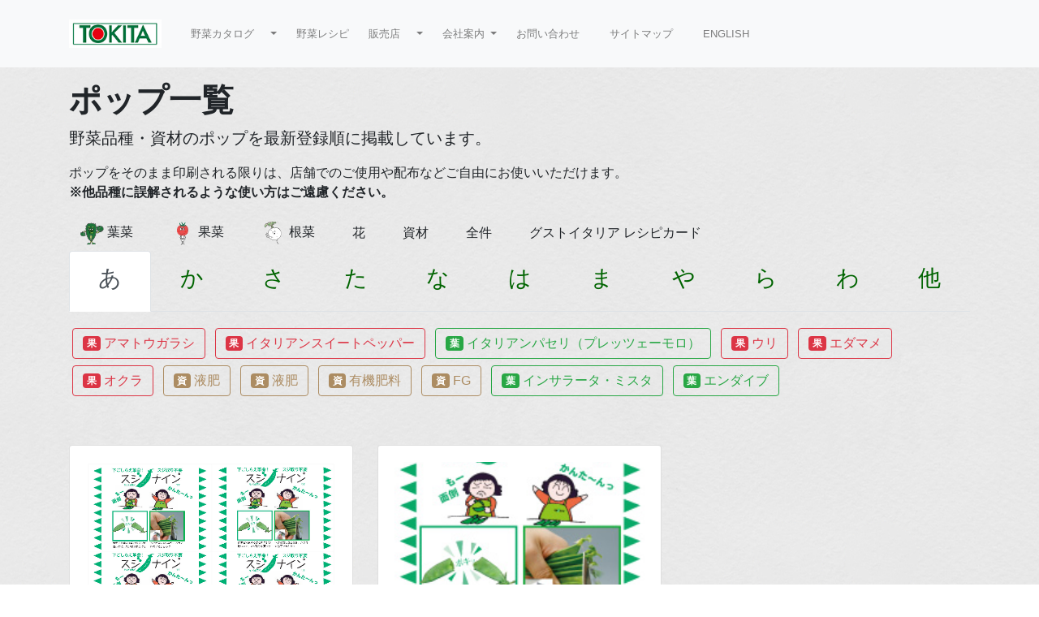

--- FILE ---
content_type: text/html
request_url: https://www.tokitaseed.co.jp/pop.php?kind_en=pea
body_size: 7413
content:
<!-- Google tag (gtag.js) GA4 2023/05/23ー　-->
<script async src="https://www.googletagmanager.com/gtag/js?id=G-ZW3HTRNGZH"></script>
<script>
  window.dataLayer = window.dataLayer || [];
  function gtag(){dataLayer.push(arguments);}
  gtag('js', new Date());

  gtag('config', 'G-ZW3HTRNGZH');
</script>


<!DOCTYPE html>
<html lang="ja">

    <head>

        <meta charset="utf-8">
        <title>　販売用ポップ・トキタ種苗の品種ポップ。葉菜,果菜,根菜,野菜の種,タネ,トキタ種苗情報紹介。</title>
        <meta http-equiv="Last-Modified" content="2022-12-10">
        		    <meta name="viewport" content="width=device-width, initial-scale=1.0">
        <meta name="description" content="野菜の品種を開発する種苗メーカー トキタ種苗の品種ポップ紹介サイトです。　
        農家の方から家庭菜園愛好家の方まで、ご愛用いただける、おいしい野菜品種のポップを紹介しています。
        一部品種はインターネット通販。冊子のカタログでは全ての品種が通信販売で購入いただけます。葉菜,果菜,根菜,野菜の種,タネ,トキタ種苗情報を紹介しています。">
        <meta name="author" content="トキタ種苗">

 <!--CSS -->
    <!-- 必要なメタタグ -->
    <meta charset="utf-8">
    <meta name="viewport" content="width=device-width, initial-scale=1, shrink-to-fit=no">
      <!-- Bootstrap CSS -->
      <link rel="stylesheet" href="assets/css/nomalize.css">
      <link rel="stylesheet" href="assets/css/bootstraphonoka.css"> 

      <style>
        /* 何かをズーム＆ドロップシャドー */
          .zoom {
                -webkit-transition: all 0.5s ease;
                transition: all 0.5s ease;
              }
          .zoom:hover {
                cursor: pointer;
                transform: scale(1.05, 1.05);
                box-shadow: 0 0 15px darkslategray;
              }


    .tslink{
      display:none;
    }
    
    #navzen{
      display:inline-block;    }

    #cssvardata{
          }
    #cssifgire{
      display:none;    }


    .leaf,.fruit,.root,.flower,.agrimat {  display:inline-block; }
    .all{
        display:inline-block;
    }


/* 画像の大きさを揃えてクリッピングする */
.thumb-post img {
  object-fit: cover; /* scale the image */
  object-position: center; /* Center the image within the element */
  width: 100%;
  max-height: 15rem;
  margin-bottom: 1rem;
}
      </style>

		
        <!-- Font face 
		<script type="text/javascript" src="//typesquare.com/accessor/script/typesquare.js?Mx5vpYwBxAo%3D" charset="utf-8"></script>
        -->

        <!-- HTML5 shim, for IE6-8 support of HTML5 elements -->
        <!--[if lt IE 9]>
            <script src="http://html5shim.googlecode.com/svn/trunk/html5.js"></script>
        <![endif]-->

		<!-- Favicon and touch icons -->
        <link rel="shortcut icon" href="assets/ico/favicon.ico">
        <link rel="apple-touch-icon-precomposed" sizes="144x144" href="assets/ico/tokita144.png">
        <link rel="apple-touch-icon-precomposed" sizes="114x114" href="assets/ico/tokita114.png">
        <link rel="apple-touch-icon-precomposed" sizes="72x72" href="assets/ico/tokita72.png">
        <link rel="apple-touch-icon-precomposed" href="assets/ico/tokita57.png">


        <!-- Google tag (gtag.js) GA4 2023/05/23ー　-->
<script async src="https://www.googletagmanager.com/gtag/js?id=G-ZW3HTRNGZH"></script>
<script>
  window.dataLayer = window.dataLayer || [];
  function gtag(){dataLayer.push(arguments);}
  gtag('js', new Date());

  gtag('config', 'G-ZW3HTRNGZH');
</script>
    </head>

    <body>
<!-- ナビ -->
    
<header class="sticky-top">
<nav class="navbar navbar-expand-lg navbar-light bg-light">
  <div class="container">
    <a class="navbar-brand" href="../">
      <img src="https://www.tokitaseed.co.jp/gif/tokita_logo.jpg" height=35px  class="d-inline-block align-top mr-1" alt="tokita">
    </a>
    <button class="navbar-toggler" type="button" data-toggle="collapse" data-target="#navbar" aria-controls="navbar" aria-expanded="false" aria-label="Toggle navigation">
      <span class="navbar-toggler-icon"></span>
    </button>

    <div class="collapse navbar-collapse" id="navbar"　 tabindex="-1"> 
      <ul class="navbar-nav mr-auto">

        <li class="nav-item dropdown">
          <a class="nav-link dropdown-toggle" href="#" id="navbarDropdown1" role="button" data-toggle="dropdown" aria-haspopup="true" aria-expanded="false">
            野菜カタログ　
          </a>
          <div class="dropdown-menu" aria-labelledby="navbarDropdown1">
            <a class="dropdown-item nav-link" href="https://www.tokitaseed.co.jp/bailist.php">野菜カタログ(全種）　</a>
            <a class="dropdown-item nav-link" href="https://www.tokitaseed.co.jp/bailist.php?generalkind=leaf"><img width=60px src=https://www.tokitaseed.co.jp/gif/leaf.svg> 葉菜　</a>
            <a class="dropdown-item nav-link" href="https://www.tokitaseed.co.jp/bailist.php?generalkind=fruit"><img width=60px src=https://www.tokitaseed.co.jp/gif/fruit.svg> 果菜　</a>
            <a class="dropdown-item nav-link" href="https://www.tokitaseed.co.jp/bailist.php?generalkind=root"><img width=60px src=https://www.tokitaseed.co.jp/gif/root.svg>  根菜　</a>
            <a class="dropdown-item nav-link" href="https://www.tokitaseed.co.jp/ucatalogue.php">電子カタログ　</a>          
          </div>
        </li>

        <li class="nav-item">
          <a class="nav-link" href="https://www.tokitaseed.co.jp/recipemenu.php">野菜レシピ </a>
        </li>


        <li class="nav-item dropdown">
          <a class="nav-link dropdown-toggle" href="#" id="navbarDropdown2" role="button" data-toggle="dropdown" aria-haspopup="true" aria-expanded="false">
            販売店　
          </a>
          <div class="dropdown-menu" aria-labelledby="navbarDropdown2">
            <a class="dropdown-item nav-link" href="https://www.tokitaseed.co.jp/dispmap.php">種苗・資材の販売店　</a>
            <a class="dropdown-item nav-link" href="https://www.tokitaseed.co.jp/naelist.php">トマトベリーふぁみりー苗の販売店　</a>
            <a class="dropdown-item nav-link" href="https://www.tokitaseed.co.jp/doc_shop.php">青果販売店　</a>
            <a class="dropdown-item nav-link" href="https://goo.gl/om1vkW">通販:Amazonで検索</a>
            <a class="dropdown-item nav-link" href="https://a.r10.to/hanEKa">通販:楽天で検索</a>
            <a class="dropdown-item nav-link" href="https://tokitaonline.shop-pro.jp">通販:トキタオンラインショップ</a>
            <a class="dropdown-item nav-link" href="https://www.tokitaseed.co.jp/shoplist/">通販:ネット通販リンク</a>
          </div>
        </li>
        <li class="nav-item dropdown">
          <a class="nav-link dropdown-toggle" href="#" id="navbarDropdown3" role="button" data-toggle="dropdown" aria-haspopup="true" aria-expanded="false">
            会社案内
          </a>
          <div class="dropdown-menu" aria-labelledby="navbarDropdown3">
            <a class="dropdown-item nav-link" href="https://www.tokitaseed.co.jp/career/about/">会社概要・歴史　</a>
            <a class="dropdown-item nav-link" href="https://www.tokitaseed.co.jp/career/business/">事業内容</a>
            <a class="dropdown-item nav-link" href="https://www.tokitaseed.co.jp/career/">採用情報</a>
          </div>
        </li>

        <li class="nav-item">
          <a class="nav-link" href="https://www.tokitaseed.co.jp/contact.php">お問い合わせ　</a>
        </li>

        <li class="nav-item">
          <a class="nav-link" href="https://www.tokitaseed.co.jp/sitemap.php">サイトマップ　</a>
        </li>

        <li class="nav-item">
          <a class="nav-link" href="https://www.tokitaseed.co.jp/eng/index_e.php">ENGLISH　</a>
        </li>

      </ul></div>
  </div>
</nav>
</header>
<script>
  // メニュー要素のIDが 'navbar' であることを確認してください。
  // DOM読み込み完了後、メニューが「show」クラスを持っていたら削除して初期状態に戻す
  $(document).ready(function() {
    $('#navbar').removeClass('show');
  });
</script>  


<!-- E ナビ ------------------------------------------>  
        <!-- Page Title -->

            <div class="container pt-3">
                <div class="row">
                    <div class="col-12">
                        <h1 class="title">ポップ一覧 </h1>
                    </div>
      					</div>
          </div>

<!-- コンテンツヘッダー -->
<div class="container pb-5">
  <div class="row ">
    <div class="col-12">
  
        <p class="lead">野菜品種・資材のポップを最新登録順に掲載しています。 </p>
        <p class="TOS">
          ポップをそのまま印刷される限りは、店舗でのご使用や配布などご自由にお使いいただけます。<br>
          <span style="font-weight: bold;">※他品種に誤解されるような使い方はご遠慮ください。</span>
        </p>
                <a class="btn" role="button" href="https://www.tokitaseed.co.jp/pop.php?generalkind=leaf"><img width=30px src=https://www.tokitaseed.co.jp/gif/leaf.svg> 葉菜　</a>
                <a class="btn" role="button" href="https://www.tokitaseed.co.jp/pop.php?generalkind=fruit"><img width=30px src=https://www.tokitaseed.co.jp/gif/fruit.svg> 果菜　</a>
                <a class="btn" role="button" href="https://www.tokitaseed.co.jp/pop.php?generalkind=root"><img width=30px src=https://www.tokitaseed.co.jp/gif/root.svg>  根菜　</a>
                <a class="btn" role="button" href="https://www.tokitaseed.co.jp/pop.php?generalkind=flower"> 花　</a>
                <a class="btn" role="button" href="https://www.tokitaseed.co.jp/pop.php?generalkind=agrimat"> 資材　</a>
                <a class="btn" role="button" href="https://www.tokitaseed.co.jp/pop.php"> 全件　</a>
                <a class="btn" role="button" href="https://www.tokitaseed.co.jp/pop.php?generalkind=girecipe"> グストイタリア レシピカード　</a>
              
      <div id="navzen">
          <ul class="nav nav-tabs nav-fill" role="tablist">
            <li class="nav-item">
              <a class="nav-link active" id="item1-tab" data-toggle="tab" href="#item1" role="tab" aria-controls="item1" aria-selected="true"><h3 class="p-2">あ</h3></a>
            </li>

            <li class="nav-item">
              <a class="nav-link" id="item2-tab" data-toggle="tab" href="#item2" role="tab" aria-controls="item2" aria-selected="false"><h3 class="p-2">か</h3></a>
            </li>
            <li class="nav-item">
              <a class="nav-link" id="item3-tab" data-toggle="tab" href="#item3" role="tab" aria-controls="item3" aria-selected="false"><h3 class="p-2">さ</h3></a>
            </li>
            <li class="nav-item">
              <a class="nav-link" id="item4-tab" data-toggle="tab" href="#item4" role="tab" aria-controls="item4" aria-selected="false"><h3 class="p-2">た</h3></a>
            </li>

            <li class="nav-item">
              <a class="nav-link" id="item5-tab" data-toggle="tab" href="#item5" role="tab" aria-controls="item5" aria-selected="false"><h3 class="p-2">な</h3></a>
            </li>
            <li class="nav-item">
              <a class="nav-link" id="item6-tab" data-toggle="tab" href="#item6" role="tab" aria-controls="item6" aria-selected="false"><h3 class="p-2">は</h3></a>
            </li>
            <li class="nav-item">
              <a class="nav-link" id="item7-tab" data-toggle="tab" href="#item7" role="tab" aria-controls="item7" aria-selected="false"><h3 class="p-2">ま</h3></a>
            </li>
            <li class="nav-item">
              <a class="nav-link" id="item8-tab" data-toggle="tab" href="#item8" role="tab" aria-controls="item8" aria-selected="false"><h3 class="p-2">や</h3></a>
            </li>
            <li class="nav-item">
              <a class="nav-link" id="item9-tab" data-toggle="tab" href="#item9" role="tab" aria-controls="item9" aria-selected="false"><h3 class="p-2">ら</h3></a>
            </li>
            <li class="nav-item">
              <a class="nav-link" id="item10-tab" data-toggle="tab" href="#item10" role="tab" aria-controls="item10" aria-selected="false"><h3 class="p-2">わ</h3></a>
            </li>
            <li class="nav-item">
              <a class="nav-link" id="item11-tab" data-toggle="tab" href="#item11" role="tab" aria-controls="item11" aria-selected="false"><h3 class="p-2">他</h3></a>
            </li>

          </ul>

          <div class="tab-content mt-3">
            <div class="tab-pane fade show active" id="item1" role="tabpanel" aria-labelledby="item1-tab">
              
              <a role='button' class = 'tslink fruit btn btn-outline-danger m-1' href='https://www.tokitaseed.co.jp/pop.php?kind_en=sweetpepper'><span class='badge badge-danger mr-1'>果</span>アマトウガラシ</a>
              <a role='button' class = 'tslink fruit btn btn-outline-danger m-1' href='https://www.tokitaseed.co.jp/pop.php?kind_en=italiansweetpepper'><span class='badge badge-danger mr-1'>果</span>イタリアンスイートペッパー</a>
              <a role='button' class = 'tslink leaf btn btn-outline-success m-1' href='https://www.tokitaseed.co.jp/pop.php?kind_en=parsely'><span class='badge badge-success mr-1'>葉</span>イタリアンパセリ（プレッツェーモロ）</a>

              <a role='button' class = 'tslink fruit btn btn-outline-danger m-1' href='https://www.tokitaseed.co.jp/pop.php?kind_en=gourds'><span class='badge badge-danger mr-1'>果</span>ウリ</a>
              <a role='button' class = 'tslink fruit btn btn-outline-danger m-1' href='https://www.tokitaseed.co.jp/pop.php?kind_en=greensoybeans'><span class='badge badge-danger mr-1'>果</span>エダマメ</a>
              <a role='button' class = 'tslink fruit btn btn-outline-danger m-1' href='https://www.tokitaseed.co.jp/pop.php?kind_en=okra'><span class='badge badge-danger mr-1'>果</span>オクラ</a>
              <a role='button' class = 'tslink agrimat btn btn-outline-agrimat m-1' href='https://www.tokitaseed.co.jp/pop.php?kind_en=liquidfertilizer'><span class='badge badge-agrimat mr-1'>資</span>液肥</a>
              <a role='button' class = 'tslink agrimat btn btn-outline-agrimat m-1' href='https://www.tokitaseed.co.jp/pop.php?kind_en=fertilizer'><span class='badge badge-agrimat mr-1'>資</span>液肥</a>
              <a role='button' class = 'tslink agrimat btn btn-outline-agrimat m-1' href='https://www.tokitaseed.co.jp/pop.php?kind_en=fertilizer'><span class='badge badge-agrimat mr-1'>資</span>有機肥料</a>
              <a role='button' class = 'tslink agrimat btn btn-outline-agrimat m-1' href='https://www.tokitaseed.co.jp/pop.php?kind_en=FG'><span class='badge badge-agrimat mr-1'>資</span>FG</a>
              <a role='button' class = 'tslink leaf btn btn-outline-success m-1' href='https://www.tokitaseed.co.jp/pop.php?kind_en=mescrim'><span class='badge badge-success mr-1'>葉</span>インサラータ・ミスタ</a>
              <a role='button' class = 'tslink leaf btn btn-outline-success m-1' href='https://www.tokitaseed.co.jp/pop.php?kind_en=endive'><span class='badge badge-success mr-1'>葉</span>エンダイブ</a>
            </div>
            <div class="tab-pane fade show" id="item2" role="tabpanel" aria-labelledby="item2-tab">
              <a role='button' class = 'tslink fruit btn btn-outline-danger m-1' href='https://www.tokitaseed.co.jp/pop.php?kind_en=squash'><span class='badge badge-danger mr-1'>果</span>カボチャ</a>
              <a role='button' class = 'tslink fruit btn btn-outline-danger m-1' href='https://www.tokitaseed.co.jp/pop.php?kind_en=colorpaprika'><span class='badge badge-danger mr-1'>果</span>カラーパプリカ</a>
              <a role='button' class = 'tslink fruit btn btn-outline-danger m-1' href='https://www.tokitaseed.co.jp/pop.php?kind_en=cucumber'><span class='badge badge-danger mr-1'>果</span>キュウリ</a>
              <a role='button' class = 'tslink root btn btn-outline-primary m-1' href='https://www.tokitaseed.co.jp/pop.php?kind_en=turnip'><span class='badge badge-primary mr-1'>根</span>カブ</a>
              <a role='button' class = 'tslink root btn btn-outline-primary m-1' href='https://www.tokitaseed.co.jp/pop.php?kind_en=burdock'><span class='badge badge-primary mr-1'>根</span>ゴボウ</a>
              <a role='button' class = 'tslink agrimat btn btn-outline-agrimat m-1' href='https://www.tokitaseed.co.jp/pop.php?kind_en=calsiumfertilizer'><span class='badge badge-agrimat mr-1'>資</span>カルシウム液肥</a>
              <a role='button' class = 'tslink leaf btn btn-outline-success m-1' href='https://www.tokitaseed.co.jp/pop.php?kind_en=cavolfiore'><span class='badge badge-success mr-1'>葉</span>カーヴォルフィオーレ</a>
              <a role='button' class = 'tslink leaf btn btn-outline-success m-1' href='https://www.tokitaseed.co.jp/pop.php?kind_en=mustard'><span class='badge badge-success mr-1'>葉</span>カラシナ</a>
              <a role='button' class = 'tslink leaf btn btn-outline-success m-1' href='https://www.tokitaseed.co.jp/pop.php?kind_en=cauliflower'><span class='badge badge-success mr-1'>葉</span>カリフラワー</a>
              <a role='button' class = 'tslink leaf btn btn-outline-success m-1' href='https://www.tokitaseed.co.jp/pop.php?kind_en=cauliflore'><span class='badge badge-success mr-1'>葉</span>カリフローレ</a>
              <a role='button' class = 'tslink leaf btn btn-outline-success m-1' href='https://www.tokitaseed.co.jp/pop.php?kind_en=cabbage'><span class='badge badge-success mr-1'>葉</span>キャベツ</a>
              <a role='button' class = 'tslink leaf btn btn-outline-success m-1' href='https://www.tokitaseed.co.jp/pop.php?kind_en=kinjisou'><span class='badge badge-success mr-1'>葉</span>キンジソウ</a>
              <a role='button' class = 'tslink leaf btn btn-outline-success m-1' href='https://www.tokitaseed.co.jp/pop.php?kind_en=kale'><span class='badge badge-success mr-1'>葉</span>ケール</a>
              <a role='button' class = 'tslink leaf btn btn-outline-success m-1' href='https://www.tokitaseed.co.jp/pop.php?kind_en=otokonoyasai'><span class='badge badge-success mr-1'>葉</span>コールラビ</a>
              <a role='button' class = 'tslink leaf btn btn-outline-success m-1' href='https://www.tokitaseed.co.jp/pop.php?kind_en=tsukena'><span class='badge badge-success mr-1'>葉</span>コマツナ</a>
              <a role='button' class = 'tslink leaf btn btn-outline-success m-1' href='https://www.tokitaseed.co.jp/pop.php?kind_en=coriander'><span class='badge badge-success mr-1'>葉</span>コリアンダー（パクチー）</a>
              <a role='button' class = 'tslink leaf btn btn-outline-success m-1' href='https://www.tokitaseed.co.jp/pop.php?kind_en=cavolonero'><span class='badge badge-success mr-1'>葉</span>黒キャベツ</a>
              <a role='button' class = 'tslink leaf btn btn-outline-success m-1' href='https://www.tokitaseed.co.jp/pop.php?kind_en=greenonion'><span class='badge badge-success mr-1'>葉</span>小ネギ</a>
            </div>
            <div class="tab-pane fade show" id="item3" role="tabpanel" aria-labelledby="item3-tab">
              <a role='button' class = 'tslink fruit btn btn-outline-danger m-1' href='https://www.tokitaseed.co.jp/pop.php?kind_en=cowpea'><span class='badge badge-danger mr-1'>果</span>ササゲ</a>
              <a role='button' class = 'tslink fruit btn btn-outline-danger m-1' href='https://www.tokitaseed.co.jp/pop.php?kind_en=beans'><span class='badge badge-danger mr-1'>果</span>サヤインゲン</a>
              <a role='button' class = 'tslink fruit btn btn-outline-danger m-1' href='https://www.tokitaseed.co.jp/pop.php?kind_en=pea'><span class='badge badge-danger mr-1'>果</span>サヤエンドウ</a>
              <a role='button' class = 'tslink fruit btn btn-outline-danger m-1' href='https://www.tokitaseed.co.jp/pop.php?kind_en=sweetcorn'><span class='badge badge-danger mr-1'>果</span>スイートコーン</a>
              <a role='button' class = 'tslink fruit btn btn-outline-danger m-1' href='https://www.tokitaseed.co.jp/pop.php?kind_en=watermelon'><span class='badge badge-danger mr-1'>果</span>スイカ</a>
              <a role='button' class = 'tslink fruit btn btn-outline-danger m-1' href='https://www.tokitaseed.co.jp/pop.php?kind_en=zucchini'><span class='badge badge-danger mr-1'>果</span>ズッキーニ</a>
              <a role='button' class = 'tslink fruit btn btn-outline-danger m-1' href='https://www.tokitaseed.co.jp/pop.php?kind_en=broadbeans'><span class='badge badge-danger mr-1'>果</span>ソラマメ</a>
              <a role='button' class = 'tslink flower btn btn-outline-danger m-1' href='https://www.tokitaseed.co.jp/pop.php?kind_en=lily'><span class='badge badge-danger mr-1'>花</span>シンテッポウユリ</a>
              <a role='button' class = 'tslink root btn btn-outline-primary m-1' href='https://www.tokitaseed.co.jp/pop.php?kind_en=sweetpotato'><span class='badge badge-primary mr-1'>根</span>サツマイモ</a>
              <a role='button' class = 'tslink agrimat btn btn-outline-agrimat m-1' href='https://www.tokitaseed.co.jp/pop.php?kind_en=sticker'><span class='badge badge-agrimat mr-1'>資</span>シール</a>
              <a role='button' class = 'tslink agrimat btn btn-outline-agrimat m-1' href='https://www.tokitaseed.co.jp/pop.php?kind_en=fertilzer'><span class='badge badge-agrimat mr-1'>資</span>資材</a>
              <a role='button' class = 'tslink leaf btn btn-outline-success m-1' href='https://www.tokitaseed.co.jp/pop.php?kind_en=tsukena'><span class='badge badge-success mr-1'>葉</span>サントウサイ</a>
              <a role='button' class = 'tslink leaf btn btn-outline-success m-1' href='https://www.tokitaseed.co.jp/pop.php?kind_en=ediblechrysanthemum'><span class='badge badge-success mr-1'>葉</span>シュンギク</a>
              <a role='button' class = 'tslink leaf btn btn-outline-success m-1' href='https://www.tokitaseed.co.jp/pop.php?kind_en=stickfinoccio'><span class='badge badge-success mr-1'>葉</span>スティックフィノッキオ</a>
              <a role='button' class = 'tslink leaf btn btn-outline-success m-1' href='https://www.tokitaseed.co.jp/pop.php?kind_en=stickbroccoli'><span class='badge badge-success mr-1'>葉</span>スティックブロッコリー</a>
              <a role='button' class = 'tslink leaf btn btn-outline-success m-1' href='https://www.tokitaseed.co.jp/pop.php?kind_en=sprout'><span class='badge badge-success mr-1'>葉</span>スプラウト</a>
              <a role='button' class = 'tslink leaf btn btn-outline-success m-1' href='https://www.tokitaseed.co.jp/pop.php?kind_en=tsukena'><span class='badge badge-success mr-1'>葉</span>小白菜</a>
            </div>
            <!-- た -->
            <div class='tab-pane fade show' id='item4' role='tabpanel' aria-labelledby='item4-tab'> 
              <a role='button' class = 'tslink fruit btn btn-outline-danger m-1' href='https://www.tokitaseed.co.jp/pop.php?kind_en=picklingmelon'><span class='badge badge-danger mr-1'>果</span>ツケウリ</a>
              <a role='button' class = 'tslink fruit btn btn-outline-danger m-1' href='https://www.tokitaseed.co.jp/pop.php?kind_en=beans'><span class='badge badge-danger mr-1'>果</span>つるなしいんげん</a>
              <a role='button' class = 'tslink fruit btn btn-outline-danger m-1' href='https://www.tokitaseed.co.jp/pop.php?kind_en=hotpepper'><span class='badge badge-danger mr-1'>果</span>トウガラシ</a>
              <a role='button' class = 'tslink fruit btn btn-outline-danger m-1' href='https://www.tokitaseed.co.jp/pop.php?kind_en=sweetcorn'><span class='badge badge-danger mr-1'>果</span>トウモロコシ</a>
              <a role='button' class = 'tslink fruit btn btn-outline-danger m-1' href='https://www.tokitaseed.co.jp/pop.php?kind_en=tomato'><span class='badge badge-danger mr-1'>果</span>トマト</a>
              <a role='button' class = 'tslink flower btn btn-outline-danger m-1' href='https://www.tokitaseed.co.jp/pop.php?kind_en=dianthus'><span class='badge badge-danger mr-1'>花</span>ダイアンサス</a>
              <a role='button' class = 'tslink root btn btn-outline-primary m-1' href='https://www.tokitaseed.co.jp/pop.php?kind_en=radish'><span class='badge badge-primary mr-1'>根</span>ダイコン</a>
              <a role='button' class = 'tslink root btn btn-outline-primary m-1' href='https://www.tokitaseed.co.jp/pop.php?kind_en=onion'><span class='badge badge-primary mr-1'>根</span>タマネギ</a>
              <a role='button' class = 'tslink root btn btn-outline-primary m-1' href='https://www.tokitaseed.co.jp/pop.php?kind_en=yam'><span class='badge badge-primary mr-1'>根</span>つくねいも</a>
              <a role='button' class = 'tslink leaf btn btn-outline-success m-1' href='https://www.tokitaseed.co.jp/pop.php?kind_en=chima'><span class='badge badge-success mr-1'>葉</span>チーマ・ディ・ラーパ</a>
              <a role='button' class = 'tslink leaf btn btn-outline-success m-1' href='https://www.tokitaseed.co.jp/pop.php?kind_en=pakchoi'><span class='badge badge-success mr-1'>葉</span>チンゲンサイ</a>
              <a role='button' class = 'tslink leaf btn btn-outline-success m-1' href='https://www.tokitaseed.co.jp/pop.php?kind_en=tsukena'><span class='badge badge-success mr-1'>葉</span>ツケナ</a>
              <a role='button' class = 'tslink leaf btn btn-outline-success m-1' href='https://www.tokitaseed.co.jp/pop.php?kind_en=Malabar spinach'><span class='badge badge-success mr-1'>葉</span>ツルムラサキ</a>
              <a role='button' class = 'tslink leaf btn btn-outline-success m-1' href='https://www.tokitaseed.co.jp/pop.php?kind_en=tsukena'><span class='badge badge-success mr-1'>葉</span>中国野菜</a>
            </div>
             <!-- //た -->
             <!-- な -->
            <div class='tab-pane fade show' id='item5' role='tabpanel' aria-labelledby='item5-tab'> 
              <a role='button' class = 'tslink fruit btn btn-outline-danger m-1' href='https://www.tokitaseed.co.jp/pop.php?kind_en=eggplant'><span class='badge badge-danger mr-1'>果</span>ナス</a>
              <a role='button' class = 'tslink fruit btn btn-outline-danger m-1' href='https://www.tokitaseed.co.jp/pop.php?kind_en=bittergourd'><span class='badge badge-danger mr-1'>果</span>ニガウリ</a>
              <a role='button' class = 'tslink flower btn btn-outline-danger m-1' href='https://www.tokitaseed.co.jp/pop.php?kind_en=eggplant'><span class='badge badge-danger mr-1'>果</span>ナス</a>
              <a role='button' class = 'tslink root btn btn-outline-primary m-1' href='https://www.tokitaseed.co.jp/pop.php?kind_en=carrot'><span class='badge badge-primary mr-1'>根</span>ニンジン</a>
              <a role='button' class = 'tslink leaf btn btn-outline-success m-1' href='https://www.tokitaseed.co.jp/pop.php?kind_en=chineseleek'><span class='badge badge-success mr-1'>葉</span>ニラ</a>
              <a role='button' class = 'tslink leaf btn btn-outline-success m-1' href='https://www.tokitaseed.co.jp/pop.php?kind_en=bunchingonion'><span class='badge badge-success mr-1'>葉</span>ネギ</a>

            </div>
            <!-- //な -->
             <!-- は -->
            <div class='tab-pane fade show' id='item6' role='tabpanel' aria-labelledby='item6-tab'> 
              <a role='button' class = 'tslink fruit btn btn-outline-danger m-1' href='https://www.tokitaseed.co.jp/pop.php?kind_en=paprika'><span class='badge badge-danger mr-1'>果</span>パプリカ</a>
              <a role='button' class = 'tslink fruit btn btn-outline-danger m-1' href='https://www.tokitaseed.co.jp/pop.php?kind_en=colorpaprika'><span class='badge badge-danger mr-1'>果</span>ミニカラーパプリカ</a>
              <a role='button' class = 'tslink fruit btn btn-outline-danger m-1' href='https://www.tokitaseed.co.jp/pop.php?kind_en=blueberry'><span class='badge badge-danger mr-1'>果</span>ブルーベリー</a>
              <a role='button' class = 'tslink root btn btn-outline-primary m-1' href='https://www.tokitaseed.co.jp/pop.php?kind_en=bagnacauda'><span class='badge badge-primary mr-1'>根</span>バーニャカウダミスタ</a>
              <a role='button' class = 'tslink root btn btn-outline-primary m-1' href='https://www.tokitaseed.co.jp/pop.php?kind_en=beets'><span class='badge badge-primary mr-1'>根</span>バルバビエートラ</a>
              <a role='button' class = 'tslink agrimat btn btn-outline-agrimat m-1' href='https://www.tokitaseed.co.jp/pop.php?kind_en=soil'><span class='badge badge-agrimat mr-1'>資</span>培土</a>
              <a role='button' class = 'tslink agrimat btn btn-outline-agrimat m-1' href='https://www.tokitaseed.co.jp/pop.php?kind_en=fertilizer'><span class='badge badge-agrimat mr-1'>資</span>肥料</a>
              <a role='button' class = 'tslink agrimat btn btn-outline-agrimat m-1' href='https://www.tokitaseed.co.jp/pop.php?kind_en=insectcatcher'><span class='badge badge-agrimat mr-1'>資</span>防除資材</a>
              <a role='button' class = 'tslink leaf btn btn-outline-success m-1' href='https://www.tokitaseed.co.jp/pop.php?kind_en=chinesecabbage'><span class='badge badge-success mr-1'>葉</span>ハクサイ</a>
              <a role='button' class = 'tslink leaf btn btn-outline-success m-1' href='https://www.tokitaseed.co.jp/pop.php?kind_en=pakchoi'><span class='badge badge-success mr-1'>葉</span>パクチョイ</a>
              <a role='button' class = 'tslink leaf btn btn-outline-success m-1' href='https://www.tokitaseed.co.jp/pop.php?kind_en=basil'><span class='badge badge-success mr-1'>葉</span>バジリコ</a>
              <a role='button' class = 'tslink leaf btn btn-outline-success m-1' href='https://www.tokitaseed.co.jp/pop.php?kind_en=beetleaf'><span class='badge badge-success mr-1'>葉</span>ビート（リーフ）</a>
              <a role='button' class = 'tslink leaf btn btn-outline-success m-1' href='https://www.tokitaseed.co.jp/pop.php?kind_en=chard'><span class='badge badge-success mr-1'>葉</span>ビエトラ</a>
              <a role='button' class = 'tslink leaf btn btn-outline-success m-1' href='https://www.tokitaseed.co.jp/pop.php?kind_en=otokonoyasai'><span class='badge badge-success mr-1'>葉</span>ヒマワリ</a>
              <a role='button' class = 'tslink leaf btn btn-outline-success m-1' href='https://www.tokitaseed.co.jp/pop.php?kind_en=finocchio'><span class='badge badge-success mr-1'>葉</span>フィノッキオ</a>
              <a role='button' class = 'tslink leaf btn btn-outline-success m-1' href='https://www.tokitaseed.co.jp/pop.php?kind_en=parsely'><span class='badge badge-success mr-1'>葉</span>プレッツェーモロ（イタリアンパセリ）</a>
              <a role='button' class = 'tslink fruit btn btn-outline-danger m-1' href='https://www.tokitaseed.co.jp/pop.php?kind_en=sweetpepper'><span class='badge badge-danger mr-1'>果</span>ミニフルーツカラーピーマン</a>
              <a role='button' class = 'tslink leaf btn btn-outline-success m-1' href='https://www.tokitaseed.co.jp/pop.php?kind_en=broccoli'><span class='badge badge-success mr-1'>葉</span>ブロッコリー</a>
              <a role='button' class = 'tslink leaf btn btn-outline-success m-1' href='https://www.tokitaseed.co.jp/pop.php?kind_en=babychinesecabbage'><span class='badge badge-success mr-1'>葉</span>ベビーハクサイ</a>
              <a role='button' class = 'tslink leaf btn btn-outline-success m-1' href='https://www.tokitaseed.co.jp/pop.php?kind_en=spinach'><span class='badge badge-success mr-1'>葉</span>ホウレンソウ</a>

            </div>
            <!-- //は -->
             <!-- ま -->
            <div class='tab-pane fade show' id='item7' role='tabpanel' aria-labelledby='item7-tab'> 
              <a role='button' class = 'tslink fruit btn btn-outline-danger m-1' href='https://www.tokitaseed.co.jp/pop.php?kind_en=colorpaprika'><span class='badge badge-danger mr-1'>果</span>ミニカラーパプリカ</a>
              <a role='button' class = 'tslink fruit btn btn-outline-danger m-1' href='https://www.tokitaseed.co.jp/pop.php?kind_en=sweetpepper'><span class='badge badge-danger mr-1'>果</span>ミニフルーツカラーピーマン</a>
              <a role='button' class = 'tslink leaf btn btn-outline-success m-1' href='https://www.tokitaseed.co.jp/pop.php?kind_en=tsukena'><span class='badge badge-success mr-1'>葉</span>ミズナ</a>
              <a role='button' class = 'tslink leaf btn btn-outline-success m-1' href='https://www.tokitaseed.co.jp/pop.php?kind_en=pakchoi'><span class='badge badge-success mr-1'>葉</span>ミニパクチョイ</a>
            </div>
            <!-- //ま -->
             <!-- や -->
            <div class='tab-pane fade show' id='item8' role='tabpanel' aria-labelledby='item8-tab'> 
              <a role='button' class = 'tslink root btn btn-outline-primary m-1' href='https://www.tokitaseed.co.jp/pop.php?kind_en=yam'><span class='badge badge-primary mr-1'>根</span>やまいも類</a>
            </div>
             <!-- //や -->
             <!-- ら -->
            <div class='tab-pane fade show' id='item9' role='tabpanel' aria-labelledby='item9-tab'> 
              <a role='button' class = 'tslink leaf btn btn-outline-success m-1' href='https://www.tokitaseed.co.jp/pop.php?kind_en=lettuce'><span class='badge badge-success mr-1'>葉</span>ラットゥーガ・ロマーナ</a>
              <a role='button' class = 'tslink leaf btn btn-outline-success m-1' href='https://www.tokitaseed.co.jp/pop.php?kind_en=radicchio'><span class='badge badge-success mr-1'>葉</span>ラディッキオ</a>
              <a role='button' class = 'tslink leaf btn btn-outline-success m-1' href='https://www.tokitaseed.co.jp/pop.php?kind_en=rucola'><span class='badge badge-success mr-1'>葉</span>ルーコラ・セルバーティカ</a>
              <a role='button' class = 'tslink leaf btn btn-outline-success m-1' href='https://www.tokitaseed.co.jp/pop.php?kind_en=lettuce'><span class='badge badge-success mr-1'>葉</span>レタス</a>
            </div>
             <!-- //ら -->
             <!-- わ -->
            <div class='tab-pane fade show' id='item10' role='tabpanel' aria-labelledby='item10-tab'> 
              <a role='button' class = 'tslink leaf btn btn-outline-success m-1' href='https://www.tokitaseed.co.jp/pop.php?kind_en=tsukena'><span class='badge badge-success mr-1'>葉</span>ワセアブラナ</a>
            </div>
             <!-- //わ -->
             <!-- 他 -->
            <div class='tab-pane fade show' id='item11' role='tabpanel' aria-labelledby='item11-tab'> 
              <a role='button' class = 'tslink all btn btn-outline-success m-1' href='https://www.tokitaseed.co.jp/pop.php'><span class='badge badge-success mr-1'>葉</span>全品種</a>
              <a role='button' class = 'tslink all btn btn-outline-danger m-1' href='https://www.tokitaseed.co.jp/pop.php?property=nasu'><span class='badge badge-danger mr-1'>果</span>なすコレ</a>
              <a role='button' class = 'tslink all btn btn-outline-danger m-1' href='https://www.tokitaseed.co.jp/pop.php?property=qkore'><span class='badge badge-danger mr-1'>果</span>Qコレ</a>
              <a role='button' class = 'tslink all btn btn-outline-danger m-1' href='https://www.tokitaseed.co.jp/pop.php?property=kara'><span class='badge badge-danger mr-1'>果</span>辛コレ</a>
              <a role='button' class = 'tslink all btn btn-outline-danger m-1' href='https://www.tokitaseed.co.jp/pop.php?property=gi'><span class='badge badge-danger mr-1'>果</span>グストイタリア</a>
              <a role='button' class = 'tslink all btn btn-outline-danger m-1' href='https://www.tokitaseed.co.jp/pop.php?property=sup'><span class='badge badge-danger mr-1'>果</span>サプリガールズ</a>
              <a role='button' class = 'tslink all btn btn-outline-danger m-1' href='https://www.tokitaseed.co.jp/pop.php?property=putipi'><span class='badge badge-danger mr-1'>果</span>ぷちピー</a>
              <a role='button' class = 'tslink all btn btn-outline-danger m-1' href='https://www.tokitaseed.co.jp/pop.php?property=mini'><span class='badge badge-danger mr-1'>果</span>ミニ野菜</a>
              <a role='button' class = 'tslink all btn btn-outline-danger m-1' href='https://www.tokitaseed.co.jp/pop.php?property=chokubai'><span class='badge badge-danger mr-1'>果</span>直売所向き</a>
            </div>
             <!-- //他 -->
             


          </div><!--//tab-->
    </div>
  </div>
</div>

  </div>
  <!-- // container -->

    
<!-- //コンテンツヘッダー -->
<!-- コンテンツ -->
<div class="container">
  <div class="row" id="cssifgire">
      </div>
<div class="row" id="cssvardata">
             <div class='col-12 col-md-4 pt-2 pb-4'><div class='card h-100'><div class='card-body catalogue'><a href='https://www.tokitaseed.co.jp/pop_sujinine44.pdf'><div class='thumb-post'><img class='card-img-top' src='https://www.tokitaseed.co.jp/gif/pop_sujinine44.jpg' alt='スジナインポップ'></div><h5 class='card-title' id=''>スジナインポップ</h5><h6 class='card-subtitle mb-2 text-muted'>調理の容易さを紹介</h6><h6 class='card-subtitle mb-2 text-muted'>A4　PDFファイル　約500kb 
A4に4面付け</h6></a></div></div></div><div class='col-12 col-md-4 pt-2 pb-4'><div class='card h-100'><div class='card-body catalogue'><a href='https://www.tokitaseed.co.jp/sujininea5-2.pdf'><div class='thumb-post'><img class='card-img-top' src='https://www.tokitaseed.co.jp/gif/pop_sujinine.jpg' alt='スジナインポップ'></div><h5 class='card-title' id=''>スジナインポップ</h5><h6 class='card-subtitle mb-2 text-muted'>キャラクターと下ごしらえ写真入り</h6><h6 class='card-subtitle mb-2 text-muted'>A4　PDFファイル　約1400kb</h6></a></div></div></div>    </div>
</div>
<!-- //コンテンツ -->






 <!-- Footer -->
        <footer>
            <!-- フッター -->

<!-- Footer-------------------------------->
<footer cass="fade_off ts-fadein">
    <div class="container-fluid ts-footer-wrap">
    <div class="container pt-5 pb-5">
  
      <div class="row pt-4 pb-2">
          
               <div class="col-6">
                  <div class="contact-address">
                    <h5>本社所在地</h5>
                    <div class="respif">
  
                        <iframe src="https://www.google.com/maps/embed?pb=!1m24!1m8!1m3!1d25852.275652766035!2d139.63827000000003!3d35.909416!3m2!1i1024!2i768!4f13.1!4m13!3e3!4m5!1s0x6018c143cc2c5285%3A0x280f665a32e5d413!2z5aSn5a6u6aeF44CB44CSMzMwLTA4NTMg5Z-8546J55yM44GV44GE44Gf44G-5biC5aSn5a6u5Yy66Yym55S6!3m2!1d35.906448499999996!2d139.6238548!4m5!1s0x6018c0e1a7d5e705%3A0x6a1fe3c3dce42fc0!2z44OI44Kt44K_56iu6IuX77yI5qCq77yJ44CB44CSMzM3LTg1MzIg5Z-8546J55yM44GV44GE44Gf44G-5biC6KaL5rK85Yy65Lit5bed77yR77yQ77yW77yZ!3m2!1d35.912475!2d139.652705!5e0!3m2!1sja!2sjp!4v1543367842854" width="300" height="200" frameborder="0" style="border:0" allowfullscreen class="justify-content-around"></iframe>
                      </div>
                  </div>
              </div>
              <div class="col-6">
                  <h5>連絡先</h5>
                  <p class="small"><i class="fa fa-map-marker"></i> 本社:<br/>〒337-8532<br/>埼玉県さいたま市見沼区中川1069</p>
                  
                  <p class="small"><i class="fa fa-envelope"></i> Email(代表): <a href="https://www.tokitaseed.co.jp/contact.php">tokita＠tokitaseed.co.jp（＠は半角に変更してください）</a></p>
                  <p><a href="https://twitter.com/tokita_seed">X(Twitter)</a></p>
                  <p><a href="https://www.facebook.com/cauliflore#">Facebook（カリフローレラボ）</a></p>
                  
                  
              </div>
      </div>
  
          <div class="row">
              <div class="col-6">
                  <p class="text-muted">Copyright 2025 TOKITA SEED - All rights reserved. </p>
              </div>
              <div class="col-6">
                  <a href="https://www.tokitaseed.co.jp/index6.php">個人情報保護方針について</a>
              </div>
  
          </div>
  
  
  <!-- E Row -->
      </div>
  <!-- E container -->
  </div>
  <!-- E container fluid wrap-->
  </div>
  </footer>
  
  
  <!-- //フッター -->
  
  <!-- jQuery first, then Popper.js, then Bootstrap JS -->
  <script src="https://cdnjs.cloudflare.com/ajax/libs/popper.js/1.14.3/umd/popper.min.js" integrity="sha384-ZMP7rVo3mIykV+2+9J3UJ46jBk0WLaUAdn689aCwoqbBJiSnjAK/l8WvCWPIPm49" crossorigin="anonymous"></script>
   <script src="https://stackpath.bootstrapcdn.com/bootstrap/4.1.3/js/bootstrap.min.js" integrity="sha384-ChfqqxuZUCnJSK3+MXmPNIyE6ZbWh2IMqE241rYiqJxyMiZ6OW/JmZQ5stwEULTy" crossorigin="anonymous"></script>
  
  <script src="https://code.jquery.com/jquery-3.3.1.slim.min.js"></script>
  <script src="https://cdnjs.cloudflare.com/ajax/libs/popper.js/1.14.7/umd/popper.min.js"></script>
  <script src="https://stackpath.bootstrapcdn.com/bootstrap/4.3.1/js/bootstrap.min.js"></script>
  </script>
  
  <script type="text/javascript">
  _uacct = "UA-1729032-1";
  urchinTracker();
  </script>        </footer>
</div>
    </body>

</html>



--- FILE ---
content_type: image/svg+xml
request_url: https://www.tokitaseed.co.jp/gif/fruit.svg
body_size: 14719
content:
<svg xmlns="http://www.w3.org/2000/svg" viewBox="0 0 100 100"><defs><style>.cls-1{isolation:isolate;}.cls-2{fill:#fff;}.cls-3{fill:#787878;}.cls-3,.cls-8{opacity:0.5;}.cls-3,.cls-4,.cls-5,.cls-7,.cls-8{mix-blend-mode:multiply;}.cls-5,.cls-6{fill:#ea4e4e;}.cls-7{fill:#00905d;}.cls-8{fill:#f4734d;}</style></defs><title>部品2</title><g class="cls-1"><g id="レイヤー_1" data-name="レイヤー 1"><path class="cls-2" d="M50.73,13.61c.08.22-.1,0-.2.05-.12-.1,0,0,0-.1S50.71,13.54,50.73,13.61Z"/><path class="cls-2" d="M38.86,14.72h0S38.9,14.82,38.86,14.72Z"/><path class="cls-2" d="M39.1,15.48s0,0,0,0S39.08,15.53,39.1,15.48Z"/><path class="cls-2" d="M51.69,16.73a2.56,2.56,0,0,0,.27.05S51.91,16.81,51.69,16.73Z"/><path class="cls-2" d="M49,16.93h.05S49.11,17,49,16.93Z"/><path class="cls-2" d="M63.35,17.54a.53.53,0,0,0-.05.2S63.25,17.74,63.35,17.54Z"/><path class="cls-2" d="M62.44,19.41c-.2-.05-.08-.24,0-.24A.37.37,0,0,0,62.44,19.41Z"/><path class="cls-2" d="M35,21.28c-.05,0-.15,0-.05-.05S35.09,21.23,35,21.28Z"/><path class="cls-2" d="M72.54,42.43h0S72.61,42.45,72.54,42.43Z"/><path class="cls-2" d="M44.66,81.08l.07.1S44.73,81.28,44.66,81.08Z"/><path class="cls-2" d="M26.59,35.93l.06,0,0-.05ZM39,68.38h0S38.94,68.37,39,68.38ZM73.2,38.08c-.12-.32,0-.4,0-.72s-.27-.37,0-.59c-.29-.14.15-.29,0-.56-.24-.05,0-.54-.22-.35-.17-.07,0-.27.08-.37A10.54,10.54,0,0,0,72.64,33c.25-.42-.47-.49-.15-1-.32-.22,0-.78-.42-1-.14-.32,0-.71-.29-.91.17-.39-.49-.59-.3-.91-.24-.17,0-.44-.27-.54.22-.46-.32-.59-.44-1,.07-.27-.1-.44-.25-.61.2-.47-.31-.54-.51-.86.2-.12-.44-.47-.49-.76s-.42-.54-.47-.86c-.32-.42-.66-.64-.81-1.11-.59-.3-1-1.16-1.67-1.67-.57-.17-1-.84-1.63-.86a11.18,11.18,0,0,0-1.25-.62c-.34.05-.57-.29-.86-.19-.07-.08-.35-.05-.25-.2.08-.44,0-.42.25-.76.37-.1.29-.62.66-.77-.13.06-.13-.05-.11-.09-.17.05-.36.16-.5.05.1-.62.32.24.51-.25,0-.3.37-.25.3-.47.34-.12-.07-.34.25-.49,0-.15-.25-.17-.35-.27s-.49-.1-.37.22c-.1.07-.17.27-.34.25.12-.81-.25.29-.44.05a.13.13,0,0,1,0,.09c0,.1-.14,0-.22.05s-.12-.05-.09-.09a.49.49,0,0,0-.4.29c-.37-.07-.32.54-.61.47s-.52.27-.72.44-.14,0-.19-.1.07-.05,0-.1a.49.49,0,0,0-.25.05c0,.72-.61-.1-.86.42-1.45-.32-2.53-1-4.06-1.18a4.92,4.92,0,0,1,1-.39c.2-.18.44-.32.57-.25.12-.17.32-.12.46-.22s.1-.81.5-.54c.09,0,.14-.05.19-.1-.15-.49.52-.34.57-.66.39,0,.24-.5.56-.67-.12-.37.35-.42.2-.76.07,0,.12,0,.1-.1L60,13a3.59,3.59,0,0,0,.54-1.33c-.34-.22.27-.35.27-.69,0,.05-.05-.32.1-.17A1.17,1.17,0,0,0,61,9.9c0-.1.17-.22.25-.1-.23-.27.32-.54,0-.76a3.94,3.94,0,0,0,.09-1.36c-.19-.27-.27-.59-.63-.66L59.48,9.09c-.76.51-.73,1.62-1.49,2.14-.18.09.12.22-.13.29s-.59.57-.81,1c-.25,0-.25.29-.39.32-.1.32-.69.42-.76.81-.5.27-.57.76-.91,1,0,0,.07.05,0,.1s-.09,0-.14,0c.1.46-.45.17-.45.61-.36,0-.36.47-.76.3a4.39,4.39,0,0,1-1.57,1c-.52-.27-.25-.78-.62-1,0,0,0-.13,0-.15.18-.3-.27-.2-.34-.47,0-.07-.05-.15,0-.2s-.12-.32-.2-.51-.12-.52,0-.74c-.1-.12-.37,0-.32-.22.1,0-.12-.17-.19-.05-.32-.3.41-.07.09-.2.15-.32-.34-.39-.19-.61,0,0,0,.07-.1.05s-.1-.13,0-.2c-.12,0-.27,0-.37-.05.34-.1-.2-.22,0-.29a.18.18,0,0,0-.15-.25A4.59,4.59,0,0,0,48.91,10c0-.17-.1-.56-.29-.42,0-.44-.27-.61-.35-1a2.16,2.16,0,0,1-.81-1.52c-.34-.17-.15-.76-.56-1,.07-.37-.27-.54-.57-.61-.22-.42-.2.19-.2.27A15,15,0,0,0,47,11.79a16.92,16.92,0,0,0,1,2.73c0,.17.2-.15.2.1-.32,0,.07.24,0,.34a6.11,6.11,0,0,0,.37,1.33c0,.32.39.84,0,1-1.35.07-3,0-4.26.2a17.23,17.23,0,0,1-2.11-1.73c-.17-.12-.22-.34-.52-.39-.07-.17-.36-.42-.44-.71-.29-.1-.1-.52-.37-.62-.1,0-.14.2-.24.05.22-.29-.2-.39-.2-.56a4.45,4.45,0,0,0-.86-1.55c.12-.3-.49-.4-.05-.42-.47-.25-.34-.81-.61-1.25-.52-.3-.94-.91-1.58-.77,0,.08-.05.2,0,.25-.27.37,0,.74,0,1.18a4.53,4.53,0,0,0,.52,2.41c.12.29.17.71.39.86a5.22,5.22,0,0,0,.52,1.13c.15.1.24.32.44.35s.05.07,0,.09c0,.2.17.25.32.35.25.86,1.16,1.1,1.6,1.77-.15.12-.37.29-.54.22a34.87,34.87,0,0,0-3.74,1.82c-.15-.07.07-.15-.12-.1-.17.3-.54.3-.64.59-.49.15-.67.79-1.23.76a3.44,3.44,0,0,1-.86,1.06c-.1.12-.42,0-.35.27s-.22-.1-.14,0-.25.25-.25.35c-.34,0,0,.32-.32.34-.15.39-.69.76-.86,1.13A7,7,0,0,0,31,25.88c-.29.1-.37.49-.51.81-.08,0-.13.08-.2,0,.29.34-.27.17-.15.37a3.55,3.55,0,0,0-.61,1.06c0,.17-.32.54-.2.51.05.15-.12.2-.2.3-.17-.08.13-.3-.05-.2,0,.07-.14.27-.09.35-.64.31,0,.73-.62,1.05-.07.05,0,.22.05.32a.8.8,0,0,1-.29.2c.54.07-.54.44-.15.66-.39.08-.1.77-.47.64.05.08.22.08.15.22s-.1-.14-.25,0c-.37.4.37-.07.1.35.3.22-.17.07-.2.24.3.15-.19.4-.14.57.39.22-.1.44-.18.66-.24.13.13.1.13.25s0,.17,0,.29,0,.45,0,.57-.08.07-.13,0-.19-.2-.24,0c.49,0-.1.44.32.49-.05,0-.08.08-.12,0s-.07.38-.26.32c.16.2.32.13.32.2-.54,6,.41,13.09,5.66,17.9a.32.32,0,0,1-.19.1c.1.17.39.44.34.61.2-.15,0-.22-.1-.34.3-.32.2.32.52.24,0,.15.15.42.1.1.12-.15.24,0,.29.15-.37.24.27.12.1.37,0,.07.08,0,.1.05.07-.13.17.09.2.09,0,.18.42.3.27,0a1,1,0,0,0,.44.5c-.05,0-.05.09-.05.17.22,0,.27.17.15-.12.1-.18.17,0,.27,0s0,.08,0,.13.07.19.25.15c-.2.34.44.22.39.39.15.12.27.56.32.42s.05,0,.1,0,.12,0,0,0,0-.08,0-.1.22.07.29.19c-.1,0,.1.2-.1.2s-.05,0-.05.05c.18,0,.23-.05.2-.15.2.15.59.18.42.5.2.24.37.17.64.27-.12.19.39.19.47.39,0,0,0-.07,0-.1.17-.15.39.17.61.2.1.19.47.17.64.42.2.09.39-.1.47.19.1,0,.54.15.29-.05.1-.22.2.05.25.05.59-.17.47.72,1,.47.32.27.86.27,1.21.39.09.1.05.35-.15.25.2.22-.44.44,0,.42,0,.07-.07.09-.1.14a3.89,3.89,0,0,1-.76,1.68c-.1.07-.3.29-.1.39-.17.29-.29.47-.47.76,0,0,.2.15,0,.2-.39-.27,0,.29-.29.37.12.1-.08.39.19.34,0,0-.09.2-.14,0a.39.39,0,0,0-.3.37c.12.1-.17.44-.12.64s-.27.24-.3.17c0,.27,0,.81-.29,1s0,.47-.22.69c-.05-.08-.05,0-.05.05.15.1-.08.1-.1.17s-.22.49-.1.64c0,.13-.12.08-.15.06-.12.24-.29.63-.05.7.42,0-.39.49.15.62,0,0,.05-.08.1,0s.3.19.1.24c.39.1-.17.35.17.3.15.49.59.83.79,1.28.51.36.78.81,1.28,1.1.17.4.76.72.91,1.16.41.1.39.64.76.86-.1.91-1.16,1.45-1.72,2-.62.15-.13.49.1.64a1.43,1.43,0,0,0,1,.12c.91.1-.22.74-.09,1.11,0,0-.08.12-.15.1a.34.34,0,0,0,.15.29,7.71,7.71,0,0,0,2.26.47c.12.17,0,.47,0,.71.22.74-.42,1,0,1.72-.32,0-.2.42-.3.54s.13.15.1.25c-.19.17-.14.37-.29.57.42.22-.15.24-.1.56-.2.22.07.37.25.44.59-.09,1.27.18,1.86.15a9.24,9.24,0,0,1,1.53.22,14.92,14.92,0,0,1-.1,3.27c0,1.06-.34,2.12-.37,3.15a10.31,10.31,0,0,1-.1,2.48,1,1,0,0,0-.44.49c-.91.45-1.57,1.43-2.43,2a10.66,10.66,0,0,0-1.87,1c0,.19.17.32.24.49.47.12.69.78,1.33.61a3.47,3.47,0,0,0,2.31-.91c.35.15.54-.29.81-.19a3.76,3.76,0,0,0,1.21-1c.27-.15.61-.15.47-.52s.14-.59,0-.86c.34-.2-.25-.44.09-.62,0-.22-.22-.31-.39-.44A45.86,45.86,0,0,0,49.18,88c.3-.34,0-.68.2-1.08,0-.83.27-1.4.29-2.26a2.74,2.74,0,0,1,1.33-.2c.35-.07.67-.37,1,0,.08.32.35.62.2,1-.22.57.39,1,.24,1.5s.15.62.1,1c-.64.3.17.72-.1,1.21.27.32.1.83.37,1.11-.05,0-.07.12-.17.09-.25-.29.1.15-.1.22.1.1,0,.42.22.35-.32.66.15,1.42,0,2.21.47,0,0,.42.3.62-.15.14-.08.29-.2.41-.44.84.47,1.21.86,1.82a4.33,4.33,0,0,0,4,1.06c.17-.37-.1-.81,0-1.1a10.66,10.66,0,0,1-3-2.44c-.29-.27-.27-.76-.52-1.11a47.86,47.86,0,0,1-.05-7.94c-.22-1.13,1.21-.66,1.78-1.08.36,0,.73-.54,1.05-.2,0-.17.49.05.27-.24.59-.25-.27-.35-.1-.72,0-.14-.29-.29-.07-.39-.1-.47-.29-.61-.25-1.08-.31-.81-.36-1.77-.71-2.61-.19-.27.15-.39.32-.46.39.05.74-.3,1.16-.3.44-.54.46.37,1,0-.1-.17,0-.44-.05-.56,0-.28-.42-.32-.25-.52a5.06,5.06,0,0,0,3.35-.49c.07-.17.54-.27.14-.47a7.7,7.7,0,0,1-2.24-.64c.13-.17,0-.44.15-.56.37-.59-.37-.74-.64-1,.47-1,1.6-1.5,2.17-2.34a9.93,9.93,0,0,0,1.15-1.57c.84-.76.2-1.8-.05-2.56-.71-1-1.28-2-2-3-1-1.15-1.77-2.43-2.88-3.44a3.07,3.07,0,0,1,1.16-.44c.19-.22.51-.13.76-.37.27.27.44-.25.66-.15a15.43,15.43,0,0,0,3.35-1.62c.22-.1.56-.17.59-.45.32.1.63-.41.86-.36.29-.3.73-.4,1-.64,0-.32.54-.15.37-.42.22-.1.54-.15.72-.39.51-.74,1.47-1.28,1.77-2.14,0-.42.54-.23.59-.59,0-.13.19-.18,0-.32,0-.25.17,0,.32-.05a2.57,2.57,0,0,1,.34-1.11s.07,0,.1,0,0-.07,0-.2l.3-.14a.61.61,0,0,1,.09-.21.76.76,0,0,1-.19.11c-.35-.25.27-.13,0-.37.39.49.24-.57.71-.35.1-.44.64-.56.52-1,.29,0,.24-.37.39-.52s0-.69.1-.66c.1-.13.19-.37.32-.54-.32-.18-.1-.32.1-.27-.23-.5.31-.77.14-1.36,0-.12.22-.32,0-.24-.32-.25.15-.1.1-.27s0-.13-.2,0c0-.32.45-.69.3-1.11.29-.15-.1-.32,0-.47s.12-.32.2-.39a.58.58,0,0,0-.15-.52.06.06,0,0,1,.1,0c-.18-.19.14-.36.1-.49.14-.29-.25-.12-.25-.32.66.1,0-.49.29-.74-.36-.34.37-.19,0-.56.18-.49.1-1.08.27-1.57C73.06,38.69,73.35,38.35,73.2,38.08ZM40,70.85s0,.05,0,.05S39.94,70.9,40,70.85Zm3.19,6.73s-.06,0,0,0a.16.16,0,0,0,0-.14c.05,0,.07,0,.1,0Zm2-14.62c.08,0,.08,0,.2,0v.3c0,.12.2.17,0,.15s.08.14,0,.24a2.51,2.51,0,0,0,.1,1c.57,0-.22.08.1.37-.12.2-.05.25-.2.39.22.18-.12.22-.15.4.2.46-.07.66.25,1-.32.2,0,.59-.2.91.27.15-.37.69.2.54-.05.07-.15.07-.2.15a.21.21,0,0,0,.05.17.11.11,0,0,0,.1-.05c.08,0-.15.42.1.3,0,.24-.52.09-.3.44.37.1-.17.49,0,.76,0,.34-.54,0-.56.37-.1.79-.2,1.45-.3,2.16-.14-.54-.71,0-.86-.49a21.55,21.55,0,0,1-2.58-2.9c-.19-.42,0-.79,0-1.25.3-.5.57-.77.81-1.23-.17-.2.3-.32,0-.54.27,0,.27-.27.42-.42s0-.3.1-.54c0,0,.24-.18.15-.37.24-.22.19-.62.39-.81-.12-.18.27-.47.05-.74.66-.76.93-2,1.52-2.85.27.07.62,0,.81.32,0,.09-.19.22,0,.29.18-.15.3-.39.42-.05-.05,0-.07.05-.07.1s.1.12.07.2c-.05.24-.39,0-.42.32,0,.14.23.37,0,.44.1.2.25.49.47.52-.19.12-.27-.3-.42,0C45.32,62.71,45,62.76,45.13,63ZM56,79.26c-.05,0-.14,0-.05-.05S56,79.21,56,79.26Zm2.83-15a20.59,20.59,0,0,0,1.72,2.36c0,.59.84,1,.57,1.52.34.52-.67,1.16-.67,1.82a1.82,1.82,0,0,0-.64.91c-.27.1-.32.35-.51.57.1.29-.35.39-.4.66-.39,0-.44.94-.9.39-.28,0-.62.08-.72.3,0,.06.07,0,.11,0-.13,0-.46.3-.11.37l-.05,0c-.2,0-.25,0-.26.06a.61.61,0,0,0-.06-.21c0-.59-.56-1-.34-1.62a17.86,17.86,0,0,0-.47-1.92c-.51,0-.34-.64-.59-.86A13.65,13.65,0,0,0,55,66.5c.09-.71-.3-1.25-.3-2-.17,0,.2-.1,0-.19a2.55,2.55,0,0,0,0-1.06c-.1-.07-.1-.15,0-.22a2.39,2.39,0,0,0-.22-.81,9,9,0,0,0,.07-1.45c.47-.08,1-.08,1.46-.2.07.54.68.81,1,1.25A11.4,11.4,0,0,0,58.82,64.24ZM26.64,36.33c0-.08.16-.24,0-.17,0-.09-.15-.16,0-.23l0,0C26.22,36,26.55,36.24,26.64,36.33Zm36.74-18h0S63.39,18.34,63.38,18.36Z"/><path d="M59,15c-.12-.37.35-.42.2-.76.07,0,.12,0,.1-.1.32,0,.19-.54.39-.61-.12-.05.12-.32,0-.2s-.17.2-.24.05.12-.07.09-.15c-.46-.17-.09.57-.49.57,0,.07-.1.27.1.19-.12.23-.34.15-.32.52-.19,0,0-.15-.15-.17.13.24-.19.17-.19.37.24.22-.32.17-.25.44,0,0,0-.07.1,0s.1.15,0,.2c.07.1.1.15.3.12s-.1.17-.15.25C58.82,15.63,58.67,15.13,59,15Zm2.57,5.77a.17.17,0,0,0-.11.06A.11.11,0,0,0,61.56,20.73ZM39,68.38h0S38.94,68.37,39,68.38ZM73.2,38.08c-.12-.32,0-.4,0-.72s-.27-.37,0-.59c-.29-.14.15-.29,0-.56-.24-.05,0-.54-.22-.35-.17-.07,0-.27.08-.37A10.54,10.54,0,0,0,72.64,33c.25-.42-.47-.49-.15-1-.32-.22,0-.78-.42-1-.14-.32,0-.71-.29-.91.17-.39-.49-.59-.3-.91-.24-.17,0-.44-.27-.54.22-.46-.32-.59-.44-1,.07-.27-.1-.44-.25-.61.2-.47-.31-.54-.51-.86.2-.12-.44-.47-.49-.76s-.42-.54-.47-.86c-.32-.42-.66-.64-.81-1.11-.59-.3-1-1.16-1.67-1.67-.57-.17-1-.84-1.63-.86a11.18,11.18,0,0,0-1.25-.62c-.34.05-.57-.29-.86-.19-.07-.08-.35-.05-.25-.2.08-.44,0-.42.25-.76.37-.1.29-.62.66-.77-.13.06-.13-.05-.11-.09-.17.05-.36.16-.5.05.1-.62.32.24.51-.25,0-.3.37-.25.3-.47.34-.12-.07-.34.25-.49,0-.15-.25-.17-.35-.27s-.49-.1-.37.22c-.1.07-.17.27-.34.25.12-.81-.25.29-.44.05a.13.13,0,0,1,0,.09c0,.1-.14,0-.22.05s-.12-.05-.09-.09a.49.49,0,0,0-.4.29c-.37-.07-.32.54-.61.47s-.52.27-.72.44-.14,0-.19-.1.07-.05,0-.1a.49.49,0,0,0-.25.05c0,.72-.61-.1-.86.42-1.45-.32-2.53-1-4.06-1.18a4.92,4.92,0,0,1,1-.39c.2-.18.44-.32.57-.25.12-.17.32-.12.46-.22s.1-.81.5-.54c.09,0,.14-.05.19-.1-.15-.49.52-.34.57-.66,0,0,0-.08-.1-.05-.12-.45-.44,0-.66.14-.3.5-.89.67-1.36,1.06,0,.3-.59,0-.66.52-.1-.27-.25.05-.37.05-.34.15-.74-.08-1,.34a.17.17,0,0,1-.29-.05c-.2.08-.45.05-.57.25-.05-.05-.12-.1-.1-.2-.22.35-.42-.12-.69.1,0,.1.08,0,.1.1s-.24,0-.37-.05c-.22.17.08.39.1.57.27,0,.17.27.27.39.27.05.4.47.69.47,1.6,1.2,3.86.51,5.63.19.62-.07.81-.44,1.45-.44,0-.12.17-.22.27-.1.3-.39.89-.34,1.06-.81.44.07.69-.54,1.16-.42-.2.32-.15.74-.45,1,.1,0,.2-.29.3-.05,0,.39-.52.12-.44.42-.08.07-.15.07-.23.15a5.64,5.64,0,0,1-1,1.35c-.2.39-.67.47-.54.91.31-.22.19.51.39.07,0-.07.1-.27-.05-.27.15-.19.27,0,.44-.05,0-.12.3-.42-.05-.34-.32-.12-.1-.25.05-.42a.17.17,0,0,1,.11.26c.11,0,.22.14.31,0s-.1,0-.1-.1-.17-.49.15-.51c-.1.71.54-.15.91.19.2,0,.29.45.34.25C65.93,21,68,23.81,69.44,26a6.56,6.56,0,0,1,1.33,2.68c.27.37.27.89.57,1.26-.15.34.27.59.19,1,.47.32.13.81.4,1.2.24.15-.05.57.27.62,0,.07,0,.19-.13.14.3.4.08.94.37,1.38.13.34,0,.86.15,1.11-.22.14,0,.36,0,.56.15,0,.49.22.1.25,0,.17-.15.42,0,.61a2.84,2.84,0,0,0,.15,1.06c-.45.25,0,.71-.25,1,.25.17-.1.32.25.42-.2,0,0,.24-.2.29.34.25,0,.44-.1.76.07,0,.17-.05.2,0-.52.1-.05.52-.25.81.42.08-.17.25-.05.4.32.34-.42.37.05.56-.54.3,0,.69-.2,1.11.27.88-.54,1.5-.14,2.29,0,0,.1,0,.14,0,.2.28-.14.15-.27.1,0,.32-.09.57-.14,1-.15,0-.1.32-.2.4.2.56-.42.81-.39,1.32a.37.37,0,0,1-.27.1c.07.35-.57.57-.2.86-.05,0-.1.17-.15,0-.22.1,0,.25,0,.39-.49.08-.39.77-.76.87.1.36-.34.51-.52.76,0,.12,0,.24-.09.32,0,.37-.47.54-.5.91a11.86,11.86,0,0,1-4.4,4.13A25.49,25.49,0,0,1,56,60.28a28.56,28.56,0,0,1-3.07.42,33.88,33.88,0,0,1-8.36-.57c-.39-.59-1,.17-1.5-.29A17.25,17.25,0,0,1,40.28,59c-.42-.24-.86-.36-1.28-.56s-.56-.44-.91-.3A17.5,17.5,0,0,1,35,55.83c-.37.17-.17-.37-.57-.25-.41-.66-1-.71-1.42-1.25-.05-.42-.2,0-.4,0-.14-.15.13-.25.15-.32s-.19.15-.34.15c.1.17.39.44.34.61.2-.15,0-.22-.1-.34.3-.32.2.32.52.24,0,.15.15.42.1.1.12-.15.24,0,.29.15-.37.24.27.12.1.37,0,.07.08,0,.1.05.07-.13.17.09.2.09,0,.18.42.3.27,0a1,1,0,0,0,.44.5c-.05,0-.05.09-.05.17.22,0,.27.17.15-.12.1-.18.17,0,.27,0s0,.08,0,.13.07.19.25.15c-.2.34.44.22.39.39.15.12.27.56.32.42s.05,0,.1,0,.12,0,0,0,0-.08,0-.1.22.07.29.19c-.1,0,.1.2-.1.2s-.05,0-.05.05c.18,0,.23-.05.2-.15.2.15.59.18.42.5.2.24.37.17.64.27-.12.19.39.19.47.39,0,0,0-.07,0-.1.17-.15.39.17.61.2.1.19.47.17.64.42.2.09.39-.1.47.19.1,0,.54.15.29-.05.1-.22.2.05.25.05.59-.17.47.72,1,.47.32.27.86.27,1.21.39.09.1.05.35-.15.25.2.22-.44.44,0,.42,0,.07-.07.09-.1.14a3.89,3.89,0,0,1-.76,1.68c-.1.07-.3.29-.1.39-.17.29-.29.47-.47.76,0,0,.2.15,0,.2-.39-.27,0,.29-.29.37.12.1-.08.39.19.34,0,0-.09.2-.14,0a.39.39,0,0,0-.3.37c.12.1-.17.44-.12.64s-.27.24-.3.17c0,.27,0,.81-.29,1s0,.47-.22.69c-.05-.08-.05,0-.05.05.15.1-.08.1-.1.17s-.22.49-.1.64c0,.13-.12.08-.15.06-.12.24-.29.63-.05.7.42,0-.39.49.15.62,0,0,.05-.08.1,0s.3.19.1.24c.39.1-.17.35.17.3.15.49.59.83.79,1.28.51.36.78.81,1.28,1.1.17.4.76.72.91,1.16.41.1.39.64.76.86-.1.91-1.16,1.45-1.72,2-.62.15-.13.49.1.64a1.43,1.43,0,0,0,1,.12c.91.1-.22.74-.09,1.11,0,0-.08.12-.15.1a.34.34,0,0,0,.15.29,7.71,7.71,0,0,0,2.26.47c.12.17,0,.47,0,.71.22.74-.42,1,0,1.72-.32,0-.2.42-.3.54s.13.15.1.25c-.19.17-.14.37-.29.57.42.22-.15.24-.1.56-.2.22.07.37.25.44.59-.09,1.27.18,1.86.15a9.24,9.24,0,0,1,1.53.22,14.92,14.92,0,0,1-.1,3.27c0,1.06-.34,2.12-.37,3.15a10.31,10.31,0,0,1-.1,2.48,1,1,0,0,0-.44.49c-.91.45-1.57,1.43-2.43,2a10.66,10.66,0,0,0-1.87,1c0,.19.17.32.24.49.47.12.69.78,1.33.61a3.47,3.47,0,0,0,2.31-.91c.35.15.54-.29.81-.19a3.76,3.76,0,0,0,1.21-1c.27-.15.61-.15.47-.52s.14-.59,0-.86c.34-.2-.25-.44.09-.62,0-.22-.22-.31-.39-.44A45.86,45.86,0,0,0,49.18,88c.3-.34,0-.68.2-1.08,0-.83.27-1.4.29-2.26a2.74,2.74,0,0,1,1.33-.2c.35-.07.67-.37,1,0,.08.32.35.62.2,1-.22.57.39,1,.24,1.5s.15.62.1,1c-.64.3.17.72-.1,1.21.27.32.1.83.37,1.11-.05,0-.07.12-.17.09-.25-.29.1.15-.1.22.1.1,0,.42.22.35-.32.66.15,1.42,0,2.21.47,0,0,.42.3.62-.15.14-.08.29-.2.41-.44.84.47,1.21.86,1.82a4.33,4.33,0,0,0,4,1.06c.17-.37-.1-.81,0-1.1a10.66,10.66,0,0,1-3-2.44c-.29-.27-.27-.76-.52-1.11a47.86,47.86,0,0,1-.05-7.94c-.22-1.13,1.21-.66,1.78-1.08.36,0,.73-.54,1.05-.2,0-.17.49.05.27-.24.59-.25-.27-.35-.1-.72,0-.14-.29-.29-.07-.39-.1-.47-.29-.61-.25-1.08-.31-.81-.36-1.77-.71-2.61-.19-.27.15-.39.32-.46.39.05.74-.3,1.16-.3.44-.54.46.37,1,0-.1-.17,0-.44-.05-.56,0-.28-.42-.32-.25-.52a5.06,5.06,0,0,0,3.35-.49c.07-.17.54-.27.14-.47a7.7,7.7,0,0,1-2.24-.64c.13-.17,0-.44.15-.56.37-.59-.37-.74-.64-1,.47-1,1.6-1.5,2.17-2.34a9.93,9.93,0,0,0,1.15-1.57c.84-.76.2-1.8-.05-2.56-.71-1-1.28-2-2-3-1-1.15-1.77-2.43-2.88-3.44a3.07,3.07,0,0,1,1.16-.44c.19-.22.51-.13.76-.37.27.27.44-.25.66-.15a15.43,15.43,0,0,0,3.35-1.62c.22-.1.56-.17.59-.45.32.1.63-.41.86-.36.29-.3.73-.4,1-.64,0-.32.54-.15.37-.42.22-.1.54-.15.72-.39.51-.74,1.47-1.28,1.77-2.14,0-.42.54-.23.59-.59,0-.13.19-.18,0-.32,0-.25.17,0,.32-.05a2.57,2.57,0,0,1,.34-1.11s.07,0,.1,0,0-.07,0-.2l.3-.14a.61.61,0,0,1,.09-.21.76.76,0,0,1-.19.11c-.35-.25.27-.13,0-.37.39.49.24-.57.71-.35.1-.44.64-.56.52-1,.29,0,.24-.37.39-.52s0-.69.1-.66c.1-.13.19-.37.32-.54-.32-.18-.1-.32.1-.27-.23-.5.31-.77.14-1.36,0-.12.22-.32,0-.24-.32-.25.15-.1.1-.27s0-.13-.2,0c0-.32.45-.69.3-1.11.29-.15-.1-.32,0-.47s.12-.32.2-.39a.58.58,0,0,0-.15-.52.06.06,0,0,1,.1,0c-.18-.19.14-.36.1-.49.14-.29-.25-.12-.25-.32.66.1,0-.49.29-.74-.36-.34.37-.19,0-.56.18-.49.1-1.08.27-1.57C73.06,38.69,73.35,38.35,73.2,38.08ZM45.13,63l.19.27c0,.12.2.17,0,.15s.08.14,0,.24a2.51,2.51,0,0,0,.1,1c.57,0-.22.08.1.37-.12.2-.05.25-.2.39.22.18-.12.22-.15.4.2.46-.07.66.25,1-.32.2,0,.59-.2.91.27.15-.37.69.2.54-.05.07-.15.07-.2.15a.21.21,0,0,0,.05.17.11.11,0,0,0,.1-.05c.08,0-.15.42.1.3,0,.24-.52.09-.3.44.37.1-.17.49,0,.76,0,.34-.54,0-.56.37-.1.79-.2,1.45-.3,2.16-.14-.54-.71,0-.86-.49a21.55,21.55,0,0,1-2.58-2.9c-.19-.42,0-.79,0-1.25.3-.5.57-.77.81-1.23-.17-.2.3-.32,0-.54.27,0,.27-.27.42-.42s0-.3.1-.54c0,0,.24-.18.15-.37.24-.22.19-.62.39-.81-.12-.18.27-.47.05-.74.66-.76.93-2,1.52-2.85.27.07.62,0,.81.32,0,.09-.19.22,0,.29.18-.15.3-.39.42-.05-.05,0-.07.05-.07.1s.1.12.07.2c-.05.24-.39,0-.42.32,0,.14.23.37,0,.44.1.2.25.49.47.52-.19.12-.27-.3-.42,0C45.32,62.71,45,62.76,45.13,63Zm13.69,1.28a20.59,20.59,0,0,0,1.72,2.36c0,.59.84,1,.57,1.52.34.52-.67,1.16-.67,1.82a1.82,1.82,0,0,0-.64.91c-.27.1-.32.35-.51.57.1.29-.35.39-.4.66-.39,0-.44.94-.9.39-.28,0-.62.08-.72.3,0,.06.07,0,.11,0-.13,0-.46.3-.11.37l-.05,0c-.2,0-.25,0-.26.06a.61.61,0,0,0-.06-.21c0-.59-.56-1-.34-1.62a17.86,17.86,0,0,0-.47-1.92c-.51,0-.34-.64-.59-.86A13.65,13.65,0,0,0,55,66.5c.09-.71-.3-1.25-.3-2-.17,0,.2-.1,0-.19a2.55,2.55,0,0,0,0-1.06c-.1-.07-.1-.15,0-.22a2.39,2.39,0,0,0-.22-.81,9,9,0,0,0,.07-1.45c.47-.08,1-.08,1.46-.2.07.54.68.81,1,1.25A11.4,11.4,0,0,0,58.82,64.24Zm4.56-45.88h0S63.39,18.34,63.38,18.36Z"/><path d="M46.9,6.06c.41.25.22.84.56,1a2.16,2.16,0,0,0,.81,1.52c.08.4.35.57.35,1,.19-.14.24.25.29.42a4.59,4.59,0,0,1,.91,1.77A.18.18,0,0,1,50,12c-.25.07.29.19,0,.29.1.1.25,0,.37.05-.1.07-.1.15,0,.2s.07,0,.1-.05c-.15.22.34.29.19.61.32.13-.41-.1-.09.2.07-.12.29.05.19.05,0,.24.22.1.32.22-.07.22.1.59,0,.74s.22.42.2.51,0,.13,0,.2c.07.27.52.17.34.47,0,0,0,.1,0,.15.37.22.1.73.62,1a4.39,4.39,0,0,0,1.57-1c.4.17.4-.32.76-.3,0-.44.55-.15.45-.61,0,0,.12,0,.14,0s0-.08,0-.1c.34-.25.41-.74.91-1,.07-.39.66-.49.76-.81.14,0,.14-.3.39-.32.22-.39.42-.86.81-1s0-.2.13-.29c.76-.52.73-1.63,1.49-2.14L60.67,7c.36.07.44.39.63.66A3.94,3.94,0,0,1,61.21,9c.37.22-.18.49,0,.76-.08-.12-.25,0-.25.1a1.17,1.17,0,0,1-.1.86c-.15-.15-.1.22-.1.17,0,.34-.61.47-.27.69A3.59,3.59,0,0,1,60,13c-.29,0,0,.46-.32.14,0,0,.25-.14.17-.34.08,0,.1-.07.15-.12s-.64.1-.37-.2c.72-.25-.29-.1.22-.44.27-.42.45-1.18.82-1.72-.13-.32.17-.62.14-1a2.32,2.32,0,0,0,0-1.58c-.17.08-.29.37-.42.52-.29.34-.22.91-.68,1.16-.25.29-.15.59-.52.76a3.11,3.11,0,0,1-.42.86c-.29.17-.34.81-.83,1a1.67,1.67,0,0,1-.57.71,15.25,15.25,0,0,1-5.88,4.65c-.14-.17-.34-.3,0-.32.05-.17-.17-.15-.24-.25-.37-2.26-1.58-4.18-2.54-6.22C47.88,9.41,47.49,8,46.7,6.82c-.1,0-.15,0-.2.1.2.15-.34.45.1.35.25.07-.05.29,0,.32a.44.44,0,0,1,0,.39.67.67,0,0,1,.15.42c0,.15.24.46.14.69.05.19-.29.24.05.37.18.09-.19,0-.09.19-.23.12-.08.22,0,.37.07-.07,0,.27.19.3.22-.35.1.07.2.19-.27.17.32.27.12.52.1.27.2.66.3,1-.08.24.37.64,0,.86.49-.2.1.32.56.34-.14.17-.07.32,0,.52s.32.34.25.59c.22.15-.15.47.2.56s-.18.54.14.47c.42.22,0,.59.42.79a4.18,4.18,0,0,0,.3,1.18c-.1,0-.2-.1-.25,0s-.32,0-.27.24.2-.22.17,0,.15.4.3.3c-.1.2-.64-.17-.4.22-.29.22-.71.2-1,.34-.1-.29-.44.2-.79.1s-.91.15-1.28-.24c-.81.12-1.37-.59-2.11-.77-.2,0,0-.41-.27-.29v.1A21.5,21.5,0,0,1,41,15.16a33.83,33.83,0,0,1-2.83-4.94c-.17-.25-.39-.4-.44,0,.17.54-.07,1.23.29,1.77a6.24,6.24,0,0,1,.3,1.57c.15.22.12.62.42.69.22.27.07.52.39.71,0,0-.12,0-.15,0-.07.25.4.12.25.32s.49.25.47.54.49.3.29.67c.42.12.32.49.76.56.2.1.3.44.42.4a.34.34,0,0,0,.25.34c.44-.05-.1.52.29.42,0-.35.4.15.42.15s.1.22.2.24.37.22.49.42c0,.32.2-.05.32.15.54.46,1.25.24,1.67,1,.27-.05.32-.2.69-.1s.66.07,1.13.05c.17-.13.32.14.49-.05,0,.07-.17.17,0,.24.42-.44,1.21.08,1.43-.44.29,0,.42-.44.76-.22.07.1.39-.17.3.17-.47.2-1.09.39-1.63.59-.34-.49-.46.32-.86,0,0,0-.07.08-.05.1.2-.07.32.17,0,.17-.19-.24-.49.32-.49-.17.22.1.57-.12.1-.2a10.3,10.3,0,0,0-1.92-.1c-.54-.49-1.4-.44-1.89-1a1.3,1.3,0,0,1-.86-.67c-.32-.17-.52.37-.49-.24-.18.05-.15-.08-.25-.15a31,31,0,0,0-5,2.36,26.59,26.59,0,0,0-2.63,2.38c-.39.55-1,1.21-1.37,1.68-.35.19-.4.71-.64.76-.22.47-.57.86-.76,1.3-.42.27-.55,1-.91,1.18a15.07,15.07,0,0,1-1.06,2.07c-.3,0-.08.37-.17.61s-.42,0-.3.3c-.29.42-.2.78-.61,1.15.19.1.07.22,0,.32s-.1-.12-.15,0c.12.22.27.37.05.59a6.66,6.66,0,0,1-.25,1c-.05-.12-.1,0-.15,0,.2.15.1.2,0,.32a3.5,3.5,0,0,1-.19,1.11c.12.12,0,.37,0,.56,0-.07-.25.32-.42,0-.17.08,0,.15,0,.25.22-.08-.05.15.05.19s-.49-.29-.1-.44c.22.2.47-.15.35-.27,0,0,.07,0,.12,0-.42-.05.17-.51-.32-.49.05-.15.17-.05.24,0s.08,0,.13,0-.2-.37,0-.57-.1-.14,0-.29-.37-.12-.13-.25c.08-.22.57-.44.18-.66-.05-.17.44-.42.14-.57,0-.17.5,0,.2-.24.27-.42-.47,0-.1-.35.15-.09.13.23.25,0s-.1-.14-.15-.22c.37.13.08-.56.47-.64-.39-.22.69-.59.15-.66a.8.8,0,0,0,.29-.2c-.05-.1-.12-.27-.05-.32.62-.32,0-.74.62-1.05-.05-.08.07-.28.09-.35.18-.1-.12.12.05.2.08-.1.25-.15.2-.3-.12,0,.15-.34.2-.51a3.55,3.55,0,0,1,.61-1.06c-.12-.2.44,0,.15-.37.07,0,.12-.07.2,0,.14-.32.22-.71.51-.81A7,7,0,0,1,32,24.33c.17-.37.71-.74.86-1.13.34,0,0-.3.32-.34,0-.1.32-.23.25-.35s.09.15.14,0,.25-.15.35-.27a3.44,3.44,0,0,0,.86-1.06c.56,0,.74-.61,1.23-.76.1-.29.47-.29.64-.59.19,0,0,0,.12.1a34.87,34.87,0,0,1,3.74-1.82c.17.07.39-.1.54-.22-.44-.67-1.35-.91-1.6-1.77-.15-.1-.29-.15-.32-.35.05,0,.05-.07,0-.09s-.29-.25-.44-.35a5.22,5.22,0,0,1-.52-1.13c-.22-.15-.27-.57-.39-.86a4.53,4.53,0,0,1-.52-2.41c0-.44-.22-.81,0-1.18-.1-.05,0-.17,0-.25.64-.14,1.06.47,1.58.77.27.44.14,1,.61,1.25-.44,0,.17.12.05.42a4.45,4.45,0,0,1,.86,1.55c0,.17.42.27.2.56.1.15.14-.07.24-.05.27.1.08.52.37.62.08.29.37.54.44.71.3.05.35.27.52.39a17.23,17.23,0,0,0,2.11,1.73c1.31-.2,2.91-.13,4.26-.2.44-.12,0-.64,0-1A6.11,6.11,0,0,1,48.2,15c.07-.1-.32-.37,0-.34,0-.25-.17.07-.2-.1a16.92,16.92,0,0,1-1-2.73,15,15,0,0,1-.91-6.07c0-.08,0-.69.2-.27C46.63,5.52,47,5.69,46.9,6.06Z"/><path d="M59.68,12.85a.32.32,0,0,1-.34.15S59.41,12.6,59.68,12.85Z"/><path class="cls-2" d="M47.71,13.09H48C47.88,13.12,47.83,13.17,47.71,13.09Z"/><path class="cls-2" d="M50.73,13.61c.08.22-.1,0-.2.05-.12-.1,0,0,0-.1S50.71,13.54,50.73,13.61Z"/><path d="M48.72,14.62s0,0,0,.05S48.76,14.74,48.72,14.62Z"/><path class="cls-2" d="M38.86,14.72h0S38.9,14.82,38.86,14.72Z"/><path class="cls-2" d="M48.57,15.53s-.17-.12,0-.15S48.76,15.48,48.57,15.53Z"/><path class="cls-2" d="M39.1,15.48s0,0,0,0S39.08,15.53,39.1,15.48Z"/><path class="cls-2" d="M51.69,16.73a2.56,2.56,0,0,0,.27.05S51.91,16.81,51.69,16.73Z"/><path class="cls-2" d="M49,16.93h.05S49.11,17,49,16.93Z"/><path class="cls-2" d="M49.38,17.2c0,.07-.15,0-.2.05C49.11,17,49.28,17.27,49.38,17.2Z"/><path class="cls-2" d="M63.35,17.54a.53.53,0,0,0-.05.2S63.25,17.74,63.35,17.54Z"/><path class="cls-2" d="M62.44,19.41c-.2-.05-.08-.24,0-.24A.37.37,0,0,0,62.44,19.41Z"/><path class="cls-2" d="M43.92,19.71c-.07.05-.24,0-.1-.1C43.82,19.71,44,19.63,43.92,19.71Z"/><path class="cls-2" d="M62.48,19.78c-.07,0-.29-.12-.31-.07S62.34,19.81,62.48,19.78Z"/><path d="M41.83,21.23A6.94,6.94,0,0,0,44.31,21l.1.09c.37,0,.54-.07.91-.09-.12.19-.56.09-.81.14-.2-.17-.32.35-.49-.05-.1.32-.57,0-.81.3a12.89,12.89,0,0,1-3.49-.34c-.27.29.22.44.34.66.25-.05.34.27.62.29,0,.2.29.2.19.47-.47,0-.42-.49-.86-.47,0-.32-.52-.09-.24-.44-.1-.07-.25.15-.35,0-.29-.17.12-.54-.27-.37.05.22-.1,0,0-.05s.12-.07.1-.14-.17.05-.2.05c0-.18-.24-.28-.15-.4C39.89,20.86,40.82,21.13,41.83,21.23Z"/><path d="M46.5,20.84a3.34,3.34,0,0,0-1,.25c-.17-.4.39-.05.22-.35.12-.07.12.07.2.15.1-.1.27-.32.44-.15A.09.09,0,0,1,46.5,20.84Z"/><path d="M51.35,21c1.32,1.28,3.07,2.5,4.91,1.91A6.36,6.36,0,0,0,58,22.61c.42.44.4-.44.86-.2.23-.12.35-.44.64-.32.18-.07.08-.27.32-.19-.27.12,0,.22.15.24s.12-.1.2-.15-.17-.09-.05-.14-.08-.1-.1-.15c-.44.05.17-.07.2-.27.12,0,.34,0,.24.22s-.24.05-.24.2.27-.15.19.14a6.48,6.48,0,0,0-1.45.82c-.64-.13-1.35.41-2,.29-.24-.47-.17.22-.49,0a.39.39,0,0,1-.37.1c.07,0,.07-.05,0-.1a.18.18,0,0,0-.15,0c0,.25-.12,0-.19,0-.3.07-.49-.12-.67.05-.54-.17-1.1,0-1.62-.44a6,6,0,0,0-1.16-.57c.23-.27-.19-.05-.29-.29-.39.14-.12-.54-.52-.25-.12-.15-.12-.47-.39-.42s-.39.45-.71.37a3.09,3.09,0,0,1-.57.49c-.2.05,0-.19,0-.29.2.1.25-.17.47-.15a1,1,0,0,0,.2-.76C50.81,21.38,51,20.57,51.35,21Z"/><path class="cls-2" d="M50.68,21.18a2.56,2.56,0,0,0,.27-.05A2.56,2.56,0,0,1,50.68,21.18Z"/><path class="cls-2" d="M35,21.28c-.05,0-.15,0-.05-.05S35.09,21.23,35,21.28Z"/><path class="cls-2" d="M39.57,21.28s-.08,0-.1,0S39.42,21.09,39.57,21.28Z"/><path class="cls-2" d="M60.35,21.55s-.08.05-.1.1S60.32,21.58,60.35,21.55Z"/><path d="M49.63,22.24c-.25.05-.5.32-.87.37,0-.47.62.1.37-.42C49.33,22.58,49.77,21.4,49.63,22.24Z"/><path d="M48.86,22.19c-.1,0-.17,0,0-.05S48.86,22.14,48.86,22.19Z"/><path class="cls-2" d="M59.29,22.24a2.56,2.56,0,0,0,.05.27C59.29,22.51,59.24,22.51,59.29,22.24Z"/><path d="M48.57,22.46c.15.1-.15,0-.1.15s.22-.12.15.1a2.61,2.61,0,0,1-1.43.39c.12-.42.76,0,.91-.39C48.42,23,48.2,22.14,48.57,22.46Z"/><path d="M41.29,22.66c.22-.15.34.34.59.2l.57.14c0,.08-.18.18-.25.05-.05,0-.07,0-.1-.05-.2.25-.39-.27-.61-.1-.05-.34-.77-.14-.37-.39A1.29,1.29,0,0,1,41.29,22.66Z"/><path d="M43.4,23.1q.2,0,.15.15c-.15.24-.29-.49-.44.07-.15-.07-.37-.05-.42-.27C42.94,23.54,43.06,22.78,43.4,23.1Z"/><path d="M46.7,23.25c-.25,0-.1,0,0-.15C47,22.81,47,23.52,46.7,23.25Z"/><path d="M45.69,23.42a1,1,0,0,1,.64-.32C46.48,23.47,45.89,23.3,45.69,23.42Z"/><path d="M43.92,23.25c0,.1-.17.05-.27.07C43.85,23.25,43.7,23,43.92,23.25Z"/><path d="M44.22,23.37c-.25,0,0-.15,0-.22C44.49,23.1,44.19,23.32,44.22,23.37Z"/><path d="M45.08,23.42a.45.45,0,0,1,.51-.1c-.29.08-.83.25-1.08.05,0-.07.49-.05.62-.22C45.17,23.18,45,23.35,45.08,23.42Z"/><path d="M42.69,28a2.66,2.66,0,0,1,2.14.15c.52.44,1.33.29,1.72,1,.12.09.37.22.35.46s.09.25.24.35,0,.14-.1.19a1,1,0,0,1,.37.91,1.43,1.43,0,0,0,0,.72,7.88,7.88,0,0,1-.12,1.57,2.24,2.24,0,0,1-.2.81c.18.2-.07.57,0,.76-.1.05-.1.13,0,.2s-.32.07,0,.2a3.71,3.71,0,0,1-.71,1.77c.15.39-.42.66-.49,1a3.34,3.34,0,0,1-1.11.76c-.19.07-.54.07-.76.15a3.48,3.48,0,0,1-2.73-.77,4.89,4.89,0,0,1-1.67-3.93c.17-.3-.15-.71.15-1-.13-.83.76-1.55.56-2.28.3-.45.4-1,.69-1.46-.79-.12-1.77-.46-2-1.27a1.27,1.27,0,0,1-.05-.35A2.87,2.87,0,0,0,41.07,29a9.25,9.25,0,0,0,1.28-.86c-.59-.42-1.33-.94-1.48-1.68C41.36,27.18,42.13,27.43,42.69,28Z"/><path d="M56.21,29.27c0,.32.42.32.5.67.17,0,.07.34.24.46a11.17,11.17,0,0,0,2-1.23A8.2,8.2,0,0,1,57.05,31a.93.93,0,0,1,.12,1c.4-.05.1.3.1.42-.15.17.3.12.15.2-.27.24.25.46-.1.51.25.05,0,.25.1.4-.22,0,0,.27-.2.29.17.3-.1.67.05,1-.07.47-.32.81-.1,1.28,0,.12-.14.25,0,.34-.17.1-.14.37-.37.52a1.55,1.55,0,0,1-.09.66c-.42-.34,0,.37-.25.45-.42.49-.69.59-1.11,1.05a3.46,3.46,0,0,1-3-.09A2.05,2.05,0,0,1,51,37.88c-.15,0,0-.37-.1-.52,0-.49-.44-.56-.12-1a1.24,1.24,0,0,1-.1-1c-.29-.2.15-.22-.19-.4.12-.34-.08-.51,0-.81a4.81,4.81,0,0,1,.09-1c0-.17.1-.34,0-.46.1-.18.2-.3,0-.52A3,3,0,0,0,50.9,31a2.16,2.16,0,0,1,.45-.86,2,2,0,0,1,1.42-1.5,4.77,4.77,0,0,1,1.77-.22c.15.13.25.4.49.22-.07-.22,0,0,.15-.22a8.63,8.63,0,0,1,.81.37c.74-.15,1.26-.88,1.82-1.33A3.65,3.65,0,0,1,56.21,29.27Z"/><path class="cls-2" d="M44.56,28.56a2.39,2.39,0,0,1,1.82.76c1.28,1.87.2,4.06.17,6.12-.32,1.33-.93,2.88-2.43,3.25A3.49,3.49,0,0,1,40.68,37c-.5-.49-.4-1.33-.77-1.92,0-.07.08-.12.05-.2a.88.88,0,0,1,0-.56c.32-.27-.22-.64.1-1-.05-.79.57-1.55.52-2.34-.32-.07.17,0,.1-.19a4.27,4.27,0,0,1,2.06-2.49c.57-.29,1.16-.05,1.77-.19C44.68,28.29,44.39,28.44,44.56,28.56Z"/><path class="cls-2" d="M54.37,28.78c.44.12,1.18-.29,1.33.35.2.17.34.66.61.51-.49.17.37.12-.05.4.4.29.18.76.45,1.15.07.17,0,.42.14.57a.9.9,0,0,0,0,.61,6.44,6.44,0,0,1-.09,1.11c0,.1.29.32,0,.29-.09,0,0,.15,0,.22a.09.09,0,0,0,.09,0c-.32.22.25.18-.09.4,0,.22.46.27,0,.37,0,0-.05.14,0,.19s0,0,0,0c.07.32-.15.76,0,1.06,0,0,.07,0,.09,0a11.1,11.1,0,0,0-.39,1.15c-.27,0-.12.42-.2.47-.83.86-1.79,1.7-3.14,1.35a2.57,2.57,0,0,1-1.77-1.62c.19-.24-.42-.51-.1-.78-.2-.18-.07-.52-.1-.67a8.31,8.31,0,0,0-.2-1.62c-.17-.44.32-1.16-.07-1.38.05-.1.2-.22,0-.29.2-.05.05-.27.17-.35,0-.07.13-.29-.1-.32.18-.07.25-.39.3-.64-.22-.1,0-.24,0-.37.47-.09-.05-.39.24-.66a.21.21,0,0,0,.25-.1c-.32-.1,0-.15.12-.15a.09.09,0,0,0,0-.09c-.29-.1,0-.4.15-.5s.07,0,.1.05c.22,0,0-.51.24-.27.1-.05,0-.17,0-.24s0,.34.2.14.32-.34.66-.44C53.46,28.88,54.1,28.39,54.37,28.78Z"/><path d="M46.08,31.36a6.51,6.51,0,0,1-.14,2.31c0,.18-.18.27-.25.47.05.37.17.54-.17.76-.12,0,.07.27-.15.2-.27-.27-.07.32-.39.25-.49-.15-1.48,0-1.58-.77-.56-.54-.17-1-.34-1.82.27-.49,0-1.64.86-2,.49.07.57-.74,1.11-.4C45.4,30.65,45.94,30.87,46.08,31.36Z"/><path d="M53.21,30.9c.3,0,.35.36.67.29.12.17.29.3.29.57a1.2,1.2,0,0,1,.47,1.1c.2.17-.42.4,0,.42-.42.1.47.52-.05.35a2.41,2.41,0,0,0,.15.51,10.64,10.64,0,0,1-.52,1.16,1.67,1.67,0,0,1-1.57.41c-.17-.19-.49-.07-.64-.31.08-.69-.66-1.18-.61-1.92-.08-.94-.2-2.09.71-2.58C52.6,30.5,52.9,31.39,53.21,30.9Z"/><path class="cls-2" d="M56.9,31a.11.11,0,0,1,0,.1A.11.11,0,0,0,56.9,31Z"/><path class="cls-2" d="M43.65,33s-.12.23-.2.1c.18-.1.1-.24,0-.41C43.5,32.79,43.7,32.89,43.65,33Z"/><path class="cls-2" d="M50.63,33.08a.44.44,0,0,1,.15.05S50.76,33.16,50.63,33.08Z"/><path class="cls-2" d="M53.78,33.28l.1.1S53.81,33.38,53.78,33.28Z"/><path class="cls-2" d="M44.07,33.43h.1S44.14,33.53,44.07,33.43Z"/><path class="cls-2" d="M53.83,34.14c-.2,0-.32,0-.15-.2S53.73,34.09,53.83,34.14Z"/><path class="cls-2" d="M52.6,35.35a.69.69,0,0,1,.17,0S52.72,35.42,52.6,35.35Z"/><path d="M26.71,35.71c-.05.08-.17,0-.25,0C26.54,35.71,26.68,35.59,26.71,35.71Z"/><path d="M26.86,36.82c-.05.12-.05.3-.25.3,0,0,0-.3-.15-.2s.05.15-.05.1c0-.2.84-.25.35-.62,0,0,.07-.12.15-.09S26.88,36.7,26.86,36.82Z"/><path d="M26.91,37.07h.17C27.05,37.14,27,37.24,26.91,37.07Z"/><path d="M26.81,37.31c-.08.22.27.47-.15.52.15-.2-.3-.27,0-.47C26.49,37.26,26.78,37.14,26.81,37.31Z"/><path d="M26.32,38l0,0S26.44,38.08,26.32,38Z"/><path d="M26.81,38.22c0,.13-.13.05-.1,0S26.78,38.2,26.81,38.22Z"/><path d="M27,38.79c.1.34-.34.22-.29.47,0,0-.2-.18,0-.13,0,0,.07-.05.05-.1s-.12,0-.2-.05c.08-.07.27.15.35-.09-.13,0,.05-.1.05-.15s-.42-.12-.15-.35C27,38.42,26.88,38.59,27,38.79Z"/><path d="M26.27,38.64s0,0,.05,0S26.27,38.67,26.27,38.64Z"/><path d="M26.91,39.18c0,.4.09.91-.1,1.13a.38.38,0,0,0,0-.42c0-.07-.64.1-.2-.09.07,0,.1-.08.15-.1s-.17,0-.15-.1C27.05,39.67,26.64,39.23,26.91,39.18Z"/><path d="M26.51,40.12c0,.07-.07.09-.1.14s-.19-.17-.05-.27S26.46,40.07,26.51,40.12Z"/><path d="M26.66,40.61c-.07,0-.15.12-.2,0S26.73,40.44,26.66,40.61Z"/><path d="M27,41.07c-.08,0-.15-.12-.22,0s.22.08.14.3c0,.05-.09.12-.19.1.07-.22-.2-.47.1-.62,0-.09-.15-.24-.05-.34C27.13,40.71,26.71,40.8,27,41.07Z"/><path d="M26.61,41.47s-.22,0-.1-.1S26.64,41.39,26.61,41.47Z"/><path d="M26.91,41.57c.07,0,.14.07.22.1C27,41.71,27,41.74,26.91,41.57Z"/><path d="M27,42.33c-.37,0-.1.49-.57.15.13-.1.15-.4.2-.5s.22.4.42.2c0-.17-.17-.22,0-.37C27,42,27.25,42.21,27,42.33Z"/><path class="cls-2" d="M72.54,42.43h0S72.61,42.45,72.54,42.43Z"/><path d="M26.66,42.67c0,.08-.1,0-.15,0S26.64,42.58,26.66,42.67Z"/><path d="M27.23,43.48c-.35.1.22-.12-.1-.19.1-.15,0-.13.14-.25C27.2,43.16,27.45,43.36,27.23,43.48Z"/><path d="M27,43.24a.38.38,0,0,1-.09.1A.38.38,0,0,0,27,43.24Z"/><path d="M26.81,43.71c-.2.14.05-.08-.15-.13C26.78,43.56,26.73,43.66,26.81,43.71Z"/><path d="M27.37,43.76c-.05.09-.14,0-.1,0S27.35,43.73,27.37,43.76Z"/><path d="M27.37,44.15c-.14-.15-.46.12-.34-.2C27,44.32,27.37,43.85,27.37,44.15Z"/><path d="M27.42,44.66c.15-.24-.29-.24,0-.36C27.4,44.44,27.64,44.66,27.42,44.66Z"/><path d="M27.67,45.11c-.08-.08-.35-.1-.25-.35A1.09,1.09,0,0,1,27.67,45.11Z"/><path d="M27.13,45.21c-.13-.15-.05-.13.05-.3C27.35,45,27.05,45.08,27.13,45.21Z"/><path d="M27.89,46c.07.07.15.19.1.24v.08c-.08-.08-.13-.17-.22-.17s-.05.09-.05.17c-.15-.1-.27-.42.05-.22-.08-.15,0-.32-.15-.5-.62-.14.07-.14,0-.37C27.62,45.6,28.16,45.77,27.89,46Z"/><path d="M28.28,46.68q-.21.15,0,.3c.22-.1.15.17.2.27s-.05-.08-.1,0c-.24.19.35.27.2.44.49.34-.32,0-.2.39-.05.13-.15,0-.2-.05.1,0,.5-.29.2-.54-.05,0-.07-.12-.15-.1a.2.2,0,0,0-.05.3c-.46-.39.47-.32-.09-.66-.13.12,0,0,0,0-.08-.25-.45.1-.15-.2.1,0,.17.1.24,0s-.14-.22.05-.1S28.28,46.63,28.28,46.68Z"/><path d="M28.68,48V48S28.65,48.08,28.68,48Z"/><path d="M28.68,48.85c-.13,0,.05.09.05.17s-.35.1-.3-.17c.05,0,.07,0,.1-.05s-.08-.13-.15-.1,0-.13-.15-.15.27-.12.3-.29c.12.27.27-.13.37,0-.1.17-.54.31-.32.54C28.63,48.82,28.73,48.77,28.68,48.85Z"/><path d="M29.09,49.16c.05.13-.09.18.05.25.3.07-.14.37.2.57.05,0,.07-.13.15-.1s-.17.12,0,.19-.05.52.32.15c.17.15,0,.25.19.4-.22-.15-.54.27-.41-.2-.08,0-.15,0-.2.1.15-.13-.25-.3,0-.4-.1-.12-.15-.14-.3-.09-.12-.15.08-.47-.19-.52s.15,0,0-.15l-.17-.15c.09,0,.12-.07.17-.09C28.92,48.62,28.8,49.58,29.09,49.16Z"/><path d="M59.39,49.46C59.29,51.33,57,52,55.65,52.8A21.82,21.82,0,0,1,50,54.53a12.12,12.12,0,0,1-5.36-.05c-1.28,0-2.16-1.33-3.42-1.58A7.26,7.26,0,0,1,38,49.8c0-.22-.09-.39.2-.24.49,1.62,2.26,2.56,3.59,3.34,3.79,2.88,9.44,1.35,13.3-.24.79-.67,1.85-.72,2.58-1.48a2.33,2.33,0,0,0,1.48-2C59.34,49.16,59.31,49.39,59.39,49.46Z"/><path d="M29.86,51.08c-.13,0,0,.25-.1.1s.17-.15.15-.34C30,50.93,30,51.06,29.86,51.08Z"/><path d="M30.35,51.28c0,.15-.15,0-.15-.05-.17-.17-.12,0,.05-.15C30.27,51.11,30.42,51.28,30.35,51.28Z"/><path d="M30.77,51.57c-.35.57.56,0,0,.52,0,0,.05.07.09,0s-.44.12-.09-.15c-.3,0-.27-.22-.42-.42C30.42,51.35,30.62,51.57,30.77,51.57Z"/><path d="M31.16,52c-.25.17.66.49-.1.52,0,0,0,.15.05.19.25,0,0,0-.05.1,0-.1-.17-.29,0-.41s0-.1,0-.15C31.21,52.21,30.82,51.82,31.16,52Z"/><path d="M30.86,52.56c0,.12-.19-.05,0-.08S30.86,52.51,30.86,52.56Z"/><path d="M31.16,52.9c.05,0,.07.08.1.1S31.16,53,31.16,52.9Z"/><path d="M31.77,53.05c-.07,0,.62.15.15.25,0,.14.27.07.2.27s.05.22.1.09a.16.16,0,0,1,.22-.09c.12.32-.08.46-.37.39.22-.52-.42,0-.2-.49-.14,0-.1.29-.24.19.07-.24-.08-.22-.15-.51-.17-.1.05-.42.2-.15C31.65,53.05,31.75,53.15,31.77,53.05Z"/><path class="cls-2" d="M39.77,59l0,0Z"/><path class="cls-2" d="M58.43,62.15c-.17,0,0-.17-.15-.25C58.26,62.05,58.55,62,58.43,62.15Z"/><path class="cls-2" d="M58.94,63a.82.82,0,0,1-.32-.54C58.67,62.71,59,62.79,58.94,63Z"/><path class="cls-2" d="M59.19,63.43c-.1,0-.22-.15-.2-.25S59.12,63.33,59.19,63.43Z"/><path class="cls-2" d="M54.37,63.72h.07S54.44,63.79,54.37,63.72Z"/><path class="cls-2" d="M39.86,68.17c-.32.08.27.35-.14.25-.15-.1.07-.2.05-.35S39.89,68.1,39.86,68.17Z"/><path class="cls-2" d="M40.11,70.26a.58.58,0,0,1-.3-.42A1.67,1.67,0,0,1,40.11,70.26Z"/><path class="cls-2" d="M45.64,70.14s-.24,0-.27-.15C45.47,70,45.57,70,45.64,70.14Z"/><path class="cls-2" d="M56.09,71.17c-.34,1.18-1.52,1.53-2.51,1.92,0-.17-.29-.12-.17-.27,0,.1.08.12.1.17.27-.44,0-1-.15-1.28.45,0,.52-.54,1-.54.52-.27.91-.81,1.48-1C56,70.48,55.85,70.83,56.09,71.17Z"/><path class="cls-2" d="M50.53,70.46a3.11,3.11,0,0,1,2.39,1.3,3,3,0,0,1-1,2.95,3.05,3.05,0,0,1-2.29.39A2.93,2.93,0,0,1,48,73.8a2.82,2.82,0,0,1,.81-2.9,3,3,0,0,1,1.63-.64C50.53,70.29,50.44,70.41,50.53,70.46Z"/><path class="cls-2" d="M45.27,71c.08.2.47,0,.47.32.54.07,1.18.54,1.72.49.3-.12-.1.54-.1.81a4.06,4.06,0,0,1,0,.86,5.29,5.29,0,0,1-2.68-.86c.15-.49.08-1.28.25-1.87C45,70.78,45.08,71.05,45.27,71Z"/><path class="cls-2" d="M40,70.85s0,.05,0,.05S39.94,70.9,40,70.85Z"/><path d="M51.81,72.13a1.8,1.8,0,0,1-.66,1c.15.34.44.61.39,1.06-.49,0-.37-1.16-1-1a2.28,2.28,0,0,1-.52-.1c-.2.49,0,1-.15,1.5-.54-.39-.22-1.23-.15-1.87a8.61,8.61,0,0,1-.19-1.35c.15-.22.46,0,.61-.2A1.82,1.82,0,0,1,51.81,72.13Z"/><path class="cls-2" d="M51.4,71.91c0,.49-.45.69-.82.86-.22,0-.36-.07-.61,0a2.58,2.58,0,0,1,0-1.06A1.49,1.49,0,0,1,51.4,71.91Z"/><path class="cls-2" d="M56.31,72.62a10.64,10.64,0,0,0,.3,1.82c.34.3.29.69.51,1.06.23.17.13.51.4.61-.13.32.51.62,0,.81a8.42,8.42,0,0,1-1.11.35c-.24-.12-.37.24-.47.17-.61.49-1.57.22-2.16.81a13.33,13.33,0,0,0-1.77.4c-.66.36-1.11.12-1.72.39-.12-.15-.35-.07-.52-.1-.24.17-.56.1-.81.27-.32-.27-.61.07-1,0-.24.25-.56-.27-.86.05-.79-.32-1.55.2-2.26-.27a2.89,2.89,0,0,1-1.82-.3c.07-.17.25-.39.25-.56s-.35-.25-.05-.39a.38.38,0,0,0,.56-.25c0-.37.4-.49.3-.76.14-.22-.64-.08-.15-.37,0,0,.1.22.25.17s-.08-.1-.1-.17.22,0,.29,0-.1-.2-.19-.25-.15,0-.1,0,.29.15.34,0a.22.22,0,0,0,.1-.25c-.1-.1-.2-.25-.1-.37.08,0,.22,0,.2.05s.22-.32.32-.49.07-.69.29-1a.29.29,0,0,1,.1-.37c.67,0,1.6.79,2.09,0,.15.69.91,1,1.35,1.43a4.65,4.65,0,0,0,2.59.39,2.34,2.34,0,0,0,1.81-1.77,4.83,4.83,0,0,0,2.73-1.35C56.07,72.42,56.14,72.55,56.31,72.62Z"/><path class="cls-2" d="M44,73.24a1.51,1.51,0,0,1,.59,0c0,.44-.35,1-.44,1.52-.1.32-.4.71-.35,1a2.45,2.45,0,0,0-.46,1.16c-.32.34-.91.17-1.31.14-.1-.07-.27,0-.27-.19.17-.25.52-.3.57-.67.42,0,.91-.56,1-.91.35,0,.2-.42.47-.54-.22-.12,0-.32-.17-.42.47-.24-.17-.41-.3-.61-.44,0,0-.35,0-.54C43.58,72.77,43.85,73.06,44,73.24Z"/><path class="cls-2" d="M58.38,73.33c.27.23.86.47.56.87-.07.22-.29.36-.22.66a5.31,5.31,0,0,0,2.29.76c0,.25-.32.35-.52.44a5.46,5.46,0,0,1-2.31,0c-.39-.14-.27-.44-.51-.71.17-.42-.52-.42-.15-.81-.64.07.22-.52-.35-.49-.24-.17.25-.27-.12-.42a2.19,2.19,0,0,1,.52,0c.14-.15.07-.47.29-.54S58.06,73.48,58.38,73.33Z"/><path class="cls-2" d="M44.88,74.15A.88.88,0,0,1,45,74.1.88.88,0,0,0,44.88,74.15Z"/><path class="cls-2" d="M44.78,74.29s0,.08.1.1S44.83,74.44,44.78,74.29Z"/><path class="cls-2" d="M44.83,74.54h.05C44.83,74.59,44.78,74.66,44.83,74.54Z"/><path class="cls-2" d="M44.26,75.06l.1.09Z"/><path d="M44.61,75.67c-.1,0,0-.17,0-.22S44.71,75.62,44.61,75.67Z"/><path class="cls-2" d="M43.26,77.49c-.3.22,0,.12-.1,0C43.21,77.42,43.23,77.47,43.26,77.49Z"/><path class="cls-2" d="M55.8,79.46A2.84,2.84,0,0,0,56,80.81a12.36,12.36,0,0,0,.42,1.67c-.12.2-.49,0-.42.37-.42-.2-.71.54-1.25.34-.2.42-.59,0-.76.37-.25-.22-.42.32-.67,0-.17,0-.42,0-.49.25-.27,0-.69,0-.91.2a2.69,2.69,0,0,0-1.72.19c-1-.17-2.09.13-3.15,0-.76-.27-2-.07-2.53-.34.12-.15,0-.25.1-.47s-.25-.07-.1-.19.1.07.17.09c.27-.17.05-.44.1-.66,0,0,.32-.3.05-.44.15,0,.12-.17.2-.25.12-.29-.1-.71,0-.86.07.12.12-.07.19-.1-.22-.22.23-.32,0-.51.3-.2.05-.72.2-.91a18.14,18.14,0,0,0,4.3-.1,7.21,7.21,0,0,0,1.82-.25c.42.22.81-.24,1.28-.22.12-.2.39,0,.54-.15.42-.32,1-.14,1.43-.54.22.15.56-.34.71,0A10.68,10.68,0,0,0,55.8,79.46Z"/><path class="cls-2" d="M56,79.26c-.05,0-.14,0-.05-.05S56,79.21,56,79.26Z"/><path class="cls-2" d="M56.21,80.56c0,.15-.19,0-.07,0S56.21,80.51,56.21,80.56Z"/><path class="cls-2" d="M44.66,81.08l.07.1S44.73,81.28,44.66,81.08Z"/><path class="cls-2" d="M53.12,84.25s-.25,0-.1,0S53.09,84.23,53.12,84.25Z"/><path class="cls-2" d="M52.82,84.47c.15,0,.15.18.15.3-.12.37-.39.19-.37,0s0-.39-.2-.47C52.5,84.55,53,84.08,52.82,84.47Z"/><path class="cls-2" d="M48.2,85.48c.32,0,0,.32-.05.44s.1-.46,0-.49C48.15,85.46,48.17,85.51,48.2,85.48Z"/><path class="cls-2" d="M52.77,85.68a1.84,1.84,0,0,0,.2.19S52.87,86,52.77,85.68Z"/><path class="cls-2" d="M47.85,92.86c0-.13.2-.4,0-.62.27-.32.15.25.1.32S48,92.81,47.85,92.86Z"/><path class="cls-2" d="M48,95.49a9.63,9.63,0,0,1-4.18,1.92c-.34-.08-.81,0-.93-.4.22-.22.86.08.76-.46.34.29.37-.54.76-.15.25-.37.76-.47.86-.86.4.19.25-.57.72-.49.34-.1.71-.5,1-.27.45-.25,1-.55,1.11-1.11A5,5,0,0,1,48,95.49Z"/><path class="cls-2" d="M54.74,94.33A8,8,0,0,0,57,96.05a1,1,0,0,1,0,.86,3.52,3.52,0,0,1-3.44-2.09c-.27-.09.1-.32,0-.54C53.88,93.94,54.3,94.36,54.74,94.33Z"/><path class="cls-3" d="M56.21,71.8c.08.29-.49.27-.22.59a8.15,8.15,0,0,1-2.31,1.18c-.1-.35-.54,0-.51-.37a2.09,2.09,0,0,0-.4-.3,3.51,3.51,0,0,0,.49-.66,5.41,5.41,0,0,0,1.92-1.06A1.59,1.59,0,0,1,56.21,71.8Z"/><path class="cls-3" d="M50.29,72.09a1.84,1.84,0,0,1,1.87.34,1.38,1.38,0,0,1,.29,1.23,2.72,2.72,0,0,1-.59,1c0,.17.4.44,0,.54a.21.21,0,0,0,0,.37c-.46.57-1.33.22-1.89.1A3.74,3.74,0,0,1,48.57,74c.07-.1.24,0,.29-.15a1.77,1.77,0,0,1,0-1.87c.22-.15.35-.76.72-.46S50.09,71.72,50.29,72.09Z"/><path class="cls-3" d="M46.94,72.29c.25,0,.35,0,.57-.05.32.24.59.32.76.66-.12.1-.34.15-.32.35.25.12-.1.24-.14.36a2.89,2.89,0,0,1-2.07-.56c0-.32-.37-.3-.47-.52.22-.07.32-.32.42-.44-.1-.07.27,0,.15-.25a.4.4,0,0,0,.29,0C46.45,71.94,46.63,72.16,46.94,72.29Z"/><g class="cls-4"><path class="cls-5" d="M49,16.78a2.3,2.3,0,0,1-.81.57c-.91.15-1.77-.08-2.73,0-.32,0-.52-.35-.81-.47.17-.47.76-.12,1.08-.29C46.77,16.81,48,16.34,49,16.78Z"/><path class="cls-6" d="M41.54,17.94c.56-.08.86.44,1.3.61a14.65,14.65,0,0,0,3.81,1.11c.1.1.22.24.1.37-.59.27-1.28.27-1.87.49a11.47,11.47,0,0,1-5.41-.2c0,.67.71,1.11,1.21,1.53a24,24,0,0,0,2.53,1,13.34,13.34,0,0,0,3.44-.25,6.16,6.16,0,0,0,4-2c1.41.1,2.12,1.84,3.54,1.89.45.15.91.54,1.43.25.37.22.71-.22,1.11-.2a13.83,13.83,0,0,0,3-1.18c1.21-.69,2-2.75,3.76-2,.67.4,1.6.32,2.07,1.11.91,1.33,2.58,2.14,3.15,3.71a7,7,0,0,1,2.21,4.33,8.5,8.5,0,0,1,.76,2.68c.84.64.22,1.7.57,2.53.51,2,.24,4.08.24,6.08-.14.17-.14.39-.24.56.07,1.45,0,2.8,0,4.3a9.87,9.87,0,0,1-1.09,2.46c.27,1.41-.76,2.39-1.2,3.54-.76,1.06-1.11,2.51-2.48,3.1-2.14,3.05-5.63,4.8-9,6-3.15,1.47-6.69,1.35-10.38,1.25-2.26-.76-4.6,0-6.71-1.06-1,.08-1.58-.76-2.49-.81a28.42,28.42,0,0,1-5.31-3.34c-.78-1.5-2.21-2.68-3.24-4-1-1.6-2.17-3.13-2.51-5A21.23,21.23,0,0,1,27,44.57c-.39-1.21,0-2.51-.49-3.67-.24-1.87.2-3.73.2-5.65a5.68,5.68,0,0,1,.42-1.58c-.15-1.1.39-1.91.49-2.92.84-1.55,1.11-3.37,2.48-4.65a19.94,19.94,0,0,1,2.54-3.29c2-1.18,2.85-3.53,5.41-4.06.86-.62,2-.71,2.82-1.35C41.12,17.42,41.19,17.89,41.54,17.94Z"/><path class="cls-2" d="M46.18,29c.2.54.2,1.18.62,1.62,0,1.43-.1,2.85-.15,4.3-.59.72-.32,1.8-.81,2.59-.3.54-1,.66-1.18,1.25a3.46,3.46,0,0,1-1.16.39c-.51-.51-1.47-.27-1.82-.91-.34-.24-.91,0-1.1-.54-.25-1-.79-2-.52-3.1a4.32,4.32,0,0,0-.15-1.67,11.52,11.52,0,0,1,1-2.87c-.1-.62.35-1,.62-1.48a1.51,1.51,0,0,0,1.05-.39C43.9,28.34,45.49,27.67,46.18,29Z"/><path class="cls-2" d="M55.5,28.93c-.15.51.64.49.49,1.06.25.24.18.61.27.91.15.59,1,1.05.45,1.72-.1,1.2.32,2.53-.25,3.64,0,.78-.47,1.32-.52,2.09a2.84,2.84,0,0,1-2.87,1.2,2.67,2.67,0,0,0-1.48-.91c-.59-.71-1.23-1.6-.76-2.58.1-.35-.2-.66.07-1a8.8,8.8,0,0,1,.79-5.41c.47-.56,1.25-.66,1.67-1.28A5.11,5.11,0,0,1,55.5,28.93Z"/></g><path class="cls-7" d="M47,5.54c.62,1.23,1.11,2.51,1.82,3.69a38.9,38.9,0,0,1,1.87,4.25,6.34,6.34,0,0,0,.42,1c0,.54.32,1,.35,1.57a10.64,10.64,0,0,0,2.77-1.94c1-1,1.77-2,2.81-3,0-.45.61-.64.69-1.06.49-.34.51-.89.86-1.28a2.9,2.9,0,0,1,.81-1.3,3.55,3.55,0,0,1,.91-1.58c.34,0,.69,0,.86.32a9.1,9.1,0,0,1-1.5,5.61,9.59,9.59,0,0,1-1,2.16,6.25,6.25,0,0,1-3.46,3.1c-.22.35-.69.12-.91.39-.4-.93-1.38-.12-2.09-.29a.55.55,0,0,0-.2.71c1,1.35,2.63,1.63,4.21,1.67a11.24,11.24,0,0,1,1.86-.46c.47-.1.27-.84.86-.67.62-.39,1.41-.39,2-.91s1.13-1,1.92-.91a.84.84,0,0,1,.32,1c0,.37-.44.59-.42,1-.37.46-.66,1.15-1.35,1.2-1,.89-1.77,2.09-3.1,2.34-.66.22-1.15.81-2,.64-.29.12-.64.36-.91.22-.46.27-.93-.08-1.32-.27-1.53.05-2.24-2.07-3.79-1.82-1.92,2-4.67,2.48-7.48,2.14-1.2-.59-2.75-.77-3.44-2.14a14.88,14.88,0,0,0,3.37.24,9.65,9.65,0,0,1,2.09-.39c.64-.32,1.48.07,1.92-.57a.26.26,0,0,0-.1-.24,5.16,5.16,0,0,1-2.14-.57,5.37,5.37,0,0,1-2.73-1.1c-.34-.05-.74-.08-.91-.45s-.56-.51-.91-.91a2.05,2.05,0,0,1-1-1.13c-.66-.76-.88-1.69-1.57-2.46-.15-.37,0-.83-.2-1.18s-.1-.54-.29-.76a16.61,16.61,0,0,1-.2-1.92c0-.37-.2-.93.3-1.15,1.47-.05,1.4,1.62,2,2.48a13,13,0,0,0,4.4,5.46c.32.22.64.37,1,.57,0,.12-.17.14-.19.29.32,0,.51.34.81.44,1.13-.12,2.78.57,3.74-.39.07,0,.17,0,.22-.05-.15-.29-.45-.42-.52-.76s-.25-.86-.29-1.3c-.4-.52-.28-1.26-.72-1.73-.19-.37,0-.91-.47-1.18-.19-1.15-.56-2.26-.86-3.39,0-.93-.51-1.67-.39-2.68-.27-.07-.1-.47-.15-.69C45.8,4.58,46.84,4.92,47,5.54Z"/><path class="cls-2" d="M55.5,18.16a24.78,24.78,0,0,1,3,1c-.37.29-.94.07-1.31.39-1.25-.05-2.6.42-3.64-.39-.22-.32-.56-.57-.66-.91a1.58,1.58,0,0,1,1.2-.1A2.68,2.68,0,0,1,55.5,18.16Z"/><path class="cls-8" d="M36.08,40.94a3.72,3.72,0,0,1,2.58,2.31c-.12.44-.71.52-.91,1,.12.54-.27.86,0,1.42a.52.52,0,0,1-.57.25c-.17-.42-.49-.1-.66.1s-.1.37-.1.47c.17.14.42.22.47.44-.2.66-.81,0-1.23.17a3.21,3.21,0,0,0-2.31-.76c-.74-.59-1-1.85-2-2a1.58,1.58,0,0,1-.4-1.67,1.52,1.52,0,0,1,1.26-.91c.27-.17.12-.52.32-.71.69-.45,1.08-1.43,2-1.11A2.77,2.77,0,0,1,36.08,40.94Z"/><path class="cls-8" d="M63.39,42c-.09.19.13.32.25.39.52-.05.79.47,1.25.47a2.6,2.6,0,0,1,1.23,2.63,4.3,4.3,0,0,0-.91.86c0,.66.37,1.3-.36,1.72-.18,0-.35,0-.45-.15a4.57,4.57,0,0,1-2.19.15c0-.64-.66-.27-1.05-.52-.37-.44-1,.08-1.4-.39.07-.71-.59-1-1-1.48-.32-.12-.76-.12-.91-.51,0-.52-.15-1.13.37-1.45.42-.54,1.33-.32,1.25-1.23a9.49,9.49,0,0,1,1.68-1.21A3.69,3.69,0,0,1,63.39,42Z"/><path class="cls-5" d="M54,17.5a9.32,9.32,0,0,1,3.61,1,1.94,1.94,0,0,1,.59-.06c.21.09.18.37.1.52a11.63,11.63,0,0,1-2.44.71A4.27,4.27,0,0,1,52,17.73a.44.44,0,0,1,.34-.54C52.83,17.3,53.65,16.7,54,17.5Z"/><path class="cls-2" d="M45.69,63s.14-.08.25-.11-.08-.3-.1-.44c0,.05.07.05.1,0s0-.13,0-.15-.15,0-.1,0,.05-.07,0-.12-.15.05-.1,0,.05-.05,0-.1-.15,0,0,0-.39-.17-.12-.29c.12-.15.17.34.32,0,0-.29.29-.78-.1-.91s.17.13.15-.19c.44.15,1,.07,1.4.24a13,13,0,0,1,2,.15c1.6.12,3.1-.22,4.65-.1-.57.27.24.3,0,.67.2,0-.07.24-.05.39a.38.38,0,0,0-.15.37s.1,0,.15,0,.15-.15.1-.27.1.37-.15.32c0,.15.22.07.34.1s.08-.05.1,0c0,.24-.49.09-.39.44-.17.32.32.54.15.86.34.15-.15.52.29.61-.24,0,0,.13-.1.25.3.2-.22.66.1,1-.12.39.35.56.1.91a4.45,4.45,0,0,1,.37,1.82c.37.37.12,1.06.39,1.18.13,1-1.2,1.06-1.77,1.67-.81,0-1.2-.89-2-1-.27-.1-.62,0-.82-.32A2.76,2.76,0,0,0,48.1,71c-.59.56-1.38,0-2-.15-.29-.07-.24-.47-.24-.66.27-.08-.2-.25.1-.35A1.67,1.67,0,0,1,46,69c-.1-.22.17-.49,0-.76.12-.32,0-.71.09-1.2-.34-.23.3-.79-.34-.77.39,0,0-.49.34-.44.23-.52-.44-.29,0-.66-.09-.35.25-.84-.14-.91.07.19-.13.1-.2.19.22-.27-.54,0-.1-.19,0,.12.25.1.25,0s-.4-.37-.25-.67c.25.18.27.45.4.72.17-.08.07-.25.09-.37s-.09,0-.14,0c.19-.42-.64-.49-.05-.76A.33.33,0,0,1,45.69,63Z"/></g></g></svg>